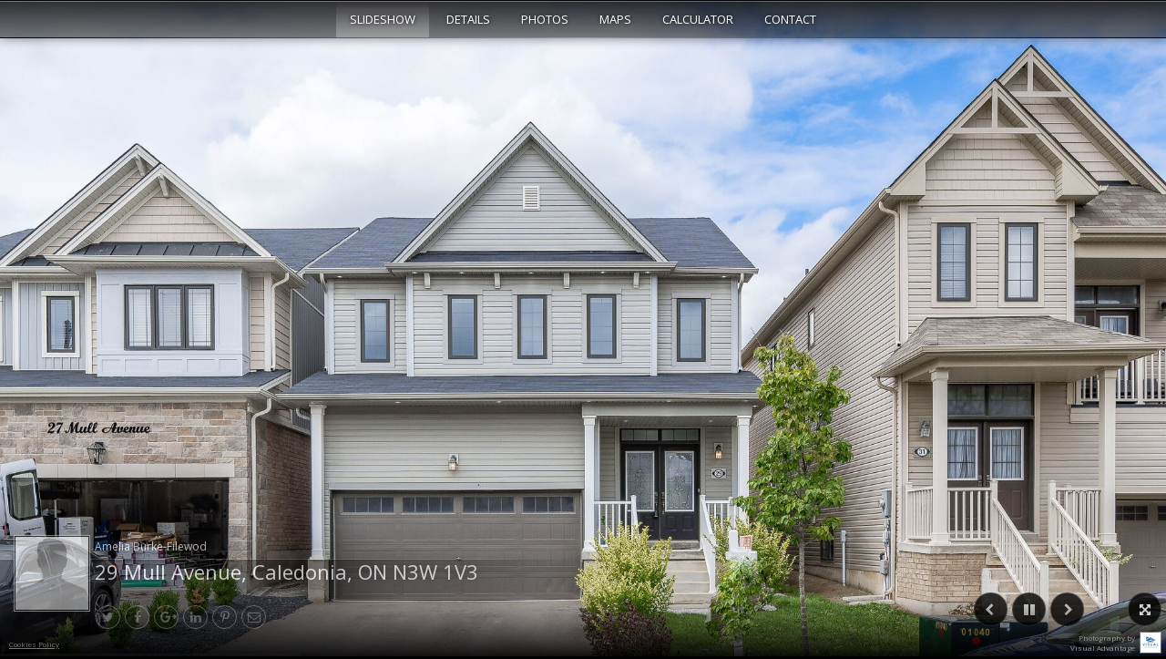

--- FILE ---
content_type: text/html; charset=UTF-8
request_url: https://tours.visualadvantage.ca/4e542d54/
body_size: 3410
content:
<!DOCTYPE html>
<html>
<head>
	<meta name="csrf-param" content="_csrf">
<meta name="csrf-token" content="auxobfjSFc8It3tHTInd_H3RKO9OH9KEvO_OLxwXcPEulT89ybRhv2zUSxICwuWXEpkatXZqiPGMgIUfdlQDwA==">
		<base href="/4e542d54/" />
	<title data-ng-bind="seoTitle">29 Mull Avenue, Caledonia, ON N3W 1V3</title>
	<meta charset="utf-8" />
	<meta http-equiv="X-UA-Compatible" content="IE=edge,chrome=1" />
	<meta name="copyright" content="TourWizard.net" />
	<meta name="rating" content="General">
	<meta name="viewport" content="width=device-width, initial-scale=1.0, maximum-scale=1.0, user-scalable=no" />
	<meta name="apple-touch-fullscreen" content="yes">
	<meta name="apple-mobile-web-app-title" content="29 Mull Avenue, Caledonia, ON N3W 1V3">
	<meta name="apple-mobile-web-app-capable" content="yes">
	<meta name="apple-mobile-web-app-status-bar-style" content="black-translucent" />
	<meta name="description" data-ng-bind="seoDescription" content="Check out the virtual tour of this amazing property at 29 Mull Avenue. Contact Amelia Burke-Filewod to schedule a viewing or for any questions you may have!">
	<meta property="og:url" content="https://tours.visualadvantage.ca/4e542d54/" />
	<meta property="og:image" content="https://cdn.tourwizard.net/tours/116099/photo/680x453/virtual-tour-116099-photo-16625959008697.jpg" />
	<meta property="og:title" content="29 Mull Avenue, Caledonia, ON N3W 1V3" />
	<meta property="og:description" content="Check out the virtual tour of this amazing property at 29 Mull Avenue. Contact Amelia Burke-Filewod to schedule a viewing or for any questions you may have!" />
	<meta property="og:type" content="website" />
	<meta name="image_src" content="https://cdn.tourwizard.net/tours/116099/photo/680x453/virtual-tour-116099-photo-16625959008697.jpg" />
	<meta name="image_url" content="https://cdn.tourwizard.net/tours/116099/photo/680x453/virtual-tour-116099-photo-16625959008697.jpg" />
	<meta itemprop="image" content="https://cdn.tourwizard.net/tours/116099/photo/680x453/virtual-tour-116099-photo-16625959008697.jpg" />

	<link rel="image_src" type="image/jpeg" href="https://cdn.tourwizard.net/tours/116099/photo/680x453/virtual-tour-116099-photo-16625959008697.jpg" />
		
	<script type="text/javascript" charset="utf-8" async defer>
	var templateBaseUrl = '';
		var requestParams = {"design":""};
		</script>

<link rel="stylesheet" type="text/css" href="https://fonts.googleapis.com/css?family=Open+Sans" />
<!-- text font -->
<!-- vendor:css -->

<link rel="stylesheet" href="https://assets.tourwizard.net/apps/virtual-tour/live/css/vendor-1-35-75493437f1.min.css">

<!-- endinject -->

<!-- theme:css -->
<link rel="stylesheet" href="https://assets.tourwizard.net/apps/virtual-tour/live/css/theme-delphinus-0-51-226d81d1db.min.css">
<!-- endinject -->

<!-- Google Tag Manager -->
<script>(function (w, d, s, l, i) {
		w[l] = w[l] || []; w[l].push({
			'gtm.start':
				new Date().getTime(), event: 'gtm.js'
		}); var f = d.getElementsByTagName(s)[0],
			j = d.createElement(s), dl = l != 'dataLayer' ? '&l=' + l : ''; j.async = true; j.src =
				'https://www.googletagmanager.com/gtm.js?id=' + i + dl; f.parentNode.insertBefore(j, f);
	})(window, document, 'script', 'dataLayer', 'GTM-TH843CC');</script>
<!-- End Google Tag Manager -->
<link rel="stylesheet" type="text/css" href="/tour/theme-delphinus/4e542d54.css?cache=1553678825-1" />
</head>

<body fullscreen="isFullscreen">
	<!-- Google Tag Manager (noscript) -->
	<noscript><iframe src="https://www.googletagmanager.com/ns.html?id=GTM-TH843CC" height="0" width="0"
			style="display:auto;visibility:hidden"></iframe></noscript>
	<!-- End Google Tag Manager (noscript) -->
	<div data-ng-controller="LayoutController as lc">
		<div data-ng-controller="SoundButtonController as vm"
			data-ng-if="startApp && !isMobile && config.settings.show_music">
			<a href class="sound-button hidden" data-ng-show="startApp && showEnbleSound && showTemporarySoundButton"
				data-ng-click="vm.enableSound()"><i class="fa fa-volume-up"></i> {{ 'BUTTON_ENABLE_SOUND' | translate
				}}</a>
		</div>

		<div data-ng-include="'delphinus/templates/login.html'"></div>

		<div id="panel" data-slideout-ignore full-browser-size data-ratio="screen">
			<div data-ng-if="config.sign && startApp" data-ng-class="config.sign"><span
					data-ng-if="config.sign==='sign-custom'" data-ng-bind="config.sign_text"></span></div>
			<div data-ng-include="'delphinus/templates/address.html'"></div>
			<div data-ng-include="'delphinus/templates/preloader.html'"></div>
			<div data-ng-include="'delphinus/templates/menu.html'"></div>

			<div data-ng-if="startApp" data-ng-class="{provider : config.provider && brandType !== 'st'}" data-ui-view
				class="page at-view-emerge at-view-scale-out"></div>
			<div class="bg-grey fade" full-browser-size><img data-ng-if="config.slideshow.photos[0].src "
					class="greyscale" ng-src="{{config.slideshow.photos[0].src}}" full-browser-size data-ratio="screen">
			</div>
			<!-- <div data-ng-include="'/appsdelphinus/templates/slideshow.html'"></div> -->
			<div data-ng-include="'delphinus/templates/footer.html'"></div>

		</div>

		<div id="menu" class="hidden">
			<ul>
				<!-- home page non 3dmodel -->
				<li ng-repeat-start="(index, item) in config.settings.menu"
					data-ng-if="!index && item.key !== '3d-model'">
					<a data-ng-click="menuIsVisible=false" ng-href="{{baseUrl}}{{paramList}}"
						ng-class="{'active':isCurrent('home') }"><i class="fa fa-home"></i> {{item.label}}</a>
				</li>
				<!-- home page 3dmodel -->
				<li data-ng-if="!index && item.key === '3d-model' && config.models.length && config.settings.show_custom_pages"
					data-ng-repeat="(i,p) in config.models">
					<a data-ng-if="!i" ng-href="{{baseUrl}}{{paramList}}" ng-class="{'active':isCurrent('home')}"><i
							class="fa fa-home"></i> {{item.label ? item.label : p.menu_title}}</a>
					<a data-ng-if="i" ng-href="{{baseUrl}}{{p.url}}/{{paramList}}"
						ng-class="{'active':isCurrent(p.url)}"><i class="fa fa-file"></i> {{p.menu_title}}</a>
				</li>
				<li
					data-ng-if="index && item.key === 'slideshow' && config.settings.show_slideshow && config.slideshow">
					<a data-ng-click="menuIsVisible=false" ng-href="{{baseUrl}}slideshow/{{paramList}}"
						ng-class="{'active':isCurrent('slideshow')}"><i class="fa fa-desktop"></i> {{item.label}}</a>
				</li>
				<li
					data-ng-if="index && item.key === 'panorama' && config.settings.show_panoramas && config.panoramas.length">
					<a data-ng-click="menuIsVisible=false" ng-href="{{baseUrl}}panorama/{{paramList}}"
						ng-class="{'active':isCurrent('panorama')}"><i class="fa fa-globe"></i> {{item.label}}</a>
				</li>
				<li
					data-ng-if="index && item.key === 'gallery' && config.settings.show_photos && config.slideshow.photos.length">
					<a data-ng-click="menuIsVisible=false" ng-href="{{baseUrl}}gallery/{{paramList}}"
						ng-class="{'active':isCurrent('gallery')}"><i class="fa fa-file-image-o"></i> {{item.label}}</a>
				</li>
				<li
					data-ng-if="index && item.key === 'video' && config.settings.show_videos && ((config.videos_branded.length && !brandType) || (config.videos_unbranded.length && brandType))">
					<a data-ng-click="menuIsVisible=false" ng-href="{{baseUrl}}video/{{paramList}}"
						ng-class="{'active':isCurrent('video')}"><i class="fa fa-film"></i> {{item.label}}</a>
				</li>
				<li
					data-ng-if="index && item.key === 'floorplan' && config.settings.show_floorplans && config.floorplans.length">
					<a data-ng-click="menuIsVisible=false"
						ng-href="{{baseUrl}}floorplan/{{config.floorplans[0].page}}/{{paramList}}"
						ng-class="{'active':isCurrent('floorplan')}"><i class="fa fa-map-o"></i> {{item.label}}</a>
				</li>
				<li data-ng-if="index && item.key === 'details' && config.settings.show_information"><a
						data-ng-click="menuIsVisible=false" ng-href="{{baseUrl}}property-information/{{paramList}}"
						ng-class="{'active':isCurrent('details')}"><i class="fa fa-info-circle"></i> {{item.label}}</a>
				</li>
				<li data-ng-if="index && item.key === 'calculator' && config.settings.show_calculator"><a
						data-ng-click="menuIsVisible=false" ng-href="{{baseUrl}}calculator/{{paramList}}"
						ng-class="{'active':isCurrent('calculator')}"><i class="fa fa-calculator"></i>
						{{item.label}}</a></li>
				<li data-ng-if="index && item.key === 'map' && config.settings.show_map"><a
						data-ng-click="menuIsVisible=false" ng-href="{{baseUrl}}map/mapview/{{paramList}}"
						ng-class="{'active':isCurrent('map')}"><i class="fa fa-map-marker"></i> {{item.label}}</a></li>
				<li data-ng-if="index && item.key === 'map' && config.settings.show_amenities"><a
						data-ng-click="menuIsVisible=false" ng-href="{{baseUrl}}map/amenities/{{paramList}}"
						ng-class="{'active':isCurrent('map')}"><i class="fa fa-building-o"></i> {{ 'BUTTON_AMENITIES' |
						translate }}</a></li>
				<li data-ng-if="index && item.key === 'map' && config.settings.show_streetview"><a
						data-ng-click="menuIsVisible=false" ng-href="{{baseUrl}}map/streetview/{{paramList}}"
						ng-class="{'active':isCurrent('map')}"><i class="fa fa-street-view"></i> {{ 'BUTTON_STREETVIEW'
						| translate }}</a></li>
				<li data-ng-if="index && item.key === '3d-model' && config.models.length && config.settings.show_custom_pages"
					data-ng-repeat="p in config.models"><a ng-href="{{baseUrl}}{{p.url}}/{{paramList}}"
						ng-class="{'active':isCurrent(p.url)}"><i class="fa fa-file"></i> {{p.menu_title}}</a></li>
				<li data-ng-if="index && item.key === 'custom-page' && pages && config.settings.show_custom_pages"
					data-ng-repeat="p in pages"><a ng-href="{{baseUrl}}{{p.url}}/{{paramList}}"
						ng-class="{'active':isCurrent(p.url)}"><i class="fa fa-file"></i> {{p.menu_title}}</a></li>
				<li data-ng-if="index && item.key === 'brochure' && config.settings.show_brochure"><a
						ng-href="{{config.url.brochure}}" data-ng-click="track({name:'brochure'});" target="_blank"><i
							class="fa fa-file-text-o"></i> {{item.label}}</a></li>
				<li ng-repeat-end
					data-ng-if="index && item.key === 'contact' && config.settings.show_contact && !brandType"><a
						data-ng-click="menuIsVisible=false" ng-href="{{baseUrl}}contact/{{paramList}}"
						ng-class="{'active':isCurrent('contact')}"><i class="fa fa-envelope"></i> {{item.label}}</a>
				</li>
				<li class="m-t-50"></li>
			</ul>
		</div>

		<div class="disclaimer">
			<div ng-if="config.user.disclaimer || config.country_code === 'US'">
				<div data-ng-if="config.country_code === 'US' && config.user.show_nar_logos" class="logos"></div>
				<div class="disclaimer-link"><button class="link" ng-click="toggleDisclaimer(true)" type="button">{{
						'BUTTON_DISCLAIMER' | translate }}</button></div>
				<div ng-click="toggleDisclaimer(false)" class="disclaimer-info"
					data-ng-class="{'visible': showDisclaimer}">
					<p>{{config.user.disclaimer}}</p>
				</div>
			</div>
			<div>
				<a href="/tour/cookie-policy" class="link" target="_blank">Cookies Policy</a>
			</div>
		</div>
	</div>

	<!-- vendor:js -->
	<script src="https://assets.tourwizard.net/apps/virtual-tour/live/js/vendor-1-35-00408ab190.min.js"></script>
	<!-- endinject -->

	<!-- app:js -->
	<script src="https://assets.tourwizard.net/apps/virtual-tour/live/js/app-0-51-50350c6cb0.min.js"></script>
	<!-- endinject -->


	<!-- theme:js -->
	<script src="https://assets.tourwizard.net/apps/virtual-tour/live/js/theme-delphinus-1561e0294b.min.js"></script>
	<!-- endinject -->

	<script>
		(function (i, s, o, g, r, a, m) {
			i['GoogleAnalyticsObject'] = r; i[r] = i[r] || function () {
				(i[r].q = i[r].q || []).push(arguments)
			}, i[r].l = 1 * new Date(); a = s.createElement(o),
				m = s.getElementsByTagName(o)[0]; a.async = 1; a.src = g; m.parentNode.insertBefore(a, m)
		})(window, document, 'script', '//www.google-analytics.com/analytics.js', 'ga');
		ga('create', 'UA-66478931-1', 'auto', { 'allowLinker': true });//old tracker
		ga('create', 'UA-55241421-1', 'auto', { 'allowLinker': true, name: 'newTracker' });//new tracker
		ga('require', 'linker');
		ga('linker:autoLink', [location.hostname]);

	</script>
	<!-- end document -->
	<script>
	$.ajaxSetup({
	    data: {"_csrf":"auxobfjSFc8It3tHTInd_H3RKO9OH9KEvO_OLxwXcPEulT89ybRhv2zUSxICwuWXEpkatXZqiPGMgIUfdlQDwA=="}	});
	</script>
</body>
</html>



--- FILE ---
content_type: text/css; charset=utf-8
request_url: https://assets.tourwizard.net/apps/virtual-tour/live/css/theme-delphinus-0-51-226d81d1db.min.css
body_size: 13473
content:
.fade-in,nav.ng-hide-remove{transition:1s cubic-bezier(.6,.19,.44,1.37) all}.large-info small,.pagePreloader div,button,nav ul.navigation li a{text-transform:uppercase}header .subtitle,header h1{-webkit-font-smoothing:antialiased}.gallery ul,.side .side-body ol,ul{list-style-type:none}address,header address{font-style:normal}nav{z-index:1000;position:absolute;width:100%}nav.ng-hide-remove{opacity:0;-webkit-animation:menuSlideDown .5s;-ms-animation:menuSlideDown .5s;animation:menuSlideDown .5s}nav.ng-hide-remove.ng-hide-remove-active{opacity:1}nav ul.navigation{width:100%;height:40px;text-align:center;display:inline-block;padding:0;margin:0;top:0;background:linear-gradient(to bottom,rgba(0,0,0,.8) 0,rgba(0,0,0,.5) 100%);border-top:1px solid rgba(51,51,51,.8);box-shadow:0 1px 10px #000}nav ul.navigation li{display:inline-block;margin:0 auto}nav ul.navigation li a{display:block;min-height:19px;padding:10px 15px;color:#fff;font-family:Arial,Helvetica,sans-serif;text-decoration:none;font-size:13px;text-shadow:0 0 5px #000}#menu ul li a,header{font-family:"Open Sans",sans-serif}nav ul.navigation li a.active,nav ul.navigation li a:hover{color:#fff;background:rgba(255,255,255,.3)}nav .mobile-menu{display:none!important}nav ul.share{display:none;float:right;width:auto;margin-top:3px!important;margin-right:0!important}nav ul.share li{display:inline-block;float:left}nav ul.share li#menu-fs a{margin-left:15px}@media all and (max-width:850px){nav{background:0 0;box-shadow:none;height:auto;width:94px}nav ul.share{display:inline-block;text-align:right;min-width:220px}nav ul.share li{float:none}nav ul.share a{color:#fff;border:1px solid #fff}nav .mobile-menu{display:inline-block!important}nav ul.navigation{position:absolute;top:38px;left:0;box-shadow:none;opacity:0;display:none;height:auto!important;width:240px!important;margin:0 0 0 2px;padding:5px 0;border:1px solid rgba(255,255,255,.2);background:linear-gradient(to bottom,#000 0,rgba(40,40,40,.9) 100%)}nav ul.navigation.slide-menu{display:inline-block;opacity:1;transition:.5s cubic-bezier(.6,.19,.44,1.37) all}nav ul.navigation li,nav ul.navigation li a{width:calc(100% - 10px);display:block;float:left}nav ul.navigation li{margin:0 5px;border-bottom:1px solid rgba(255,255,255,.2)}nav ul.navigation li a{padding-left:10px;padding-right:0;text-align:left;color:#fff}nav ul.navigation li:last-child{border:0}nav hr{background:0 0!important;display:none}}.pull-left{float:left!important}.slideout-menu{position:fixed;top:0;bottom:0;width:220px;height:100%;min-height:100%;overflow-y:scroll;-webkit-overflow-scrolling:touch;background-color:rgba(0,0,0,.7);z-index:0;display:none}.slideout-menu-left{left:0}.slideout-menu-right{right:0}.slideout-panel{z-index:1;will-change:transform;background-color:#000;height:100%;width:100%;min-height:100%;min-width:100%}.slideout-open,.slideout-open .slideout-panel,.slideout-open body{overflow:hidden}#menu ul{margin:0;padding:0;width:100%}#menu ul li a{display:inline-block;padding:10px;border-top:1px solid rgba(255,255,255,.2);border-bottom:1px solid rgba(0,0,0,.1);width:180px;margin:0 10px}.intro,.intro .overlay{width:100vw;height:100vh}#menu ul li a i{min-width:20px}.slideout-open .slideout-menu{display:block}.intro{text-align:center;top:0;left:0;display:-ms-flexbox;display:flex;-ms-flex-direction:column;flex-direction:column;-ms-flex-align:center;align-items:center;-ms-flex-pack:center;justify-content:center;z-index:1100}.block,header{display:block}.intro .overlay-content{position:absolute;color:#fff;z-index:100}.intro .overlay{position:absolute;z-index:20;background:url(https://tours4listings.com/img/overlays/07.png)}.text-bold{font-weight:700}header{position:absolute;color:#8a8a8a;font-size:14px;z-index:101;bottom:30px;height:103px;float:left;padding-left:0;width:100%;pointer-events:none}header .shade,header .subtitle{font-family:Arial,Helvetica,sans-serif}header .m-b-3{margin-bottom:3px}header.share_only{height:115px}header .small-profile{display:none}header .contact-info{margin-bottom:10px;display:inline-block;text-shadow:0 0 5px #000}header>div{display:block;float:left;margin-top:0;line-height:16px}header>div:first-child{margin-right:5px;margin-left:15px}header>div.no-profiles{margin-left:5px}header a{pointer-events:auto!important}header ul.share{pointer-events:auto;margin:0 0 0 105px;padding:0;min-width:300px;left:0;bottom:0;position:absolute}header ul.share.double-margin{margin:0 0 0 187px}header ul.share a{text-align:center;display:inline-block;float:left;margin-right:5px;border:1px solid rgba(255,255,255,.5);color:rgba(255,255,255,.5);width:13px;height:14px;padding:5px 6px;font-size:14px;line-height:14px;border-radius:15px;-webkit-border-radius:15px}header #description,header h1{color:#fff}header ul.share a i{margin:auto}header ul.share a:hover{border:1px solid #fff;color:#fff}header .photo{display:block;float:left;padding:1px;background-color:#000;border:1px solid rgba(255,255,255,.7);pointer-events:auto!important;max-height:80px}header h1,header small{padding:0;font-weight:300!important}header .photo img{max-height:80px;max-width:80px}header address{margin-bottom:14px}header h1{font-size:22px;margin:0;line-height:22px;text-shadow:0 0 8px rgba(0,0,0,.65)}header small{font-size:12px;line-height:13px;margin:6px 0 0}header hr{border:0;height:1px;margin-top:3px;background:linear-gradient(to right,rgba(255,255,255,.3) 0,rgba(255,255,255,.3) 80%,rgba(255,255,255,0) 100%)}header.middle{height:calc(50% + 40px);width:50%}header.middle hr,header.middle:before{background:0 0!important}header.middle ul.share{display:none;margin:0 0 0 10px}header.bottom{background-color:transparent;-webkit-animation:fadeIn 5s;-ms-animation:fadeIn 5s;animation:fadeIn 5s}header.bottom:before{background:url(../img/address-shade3.png) left top no-repeat;z-index:-1;content:" ";position:absolute;width:695px;height:178px;left:0;bottom:-33px;background-position:0 0!important}footer,footer div.provider{z-index:100;position:absolute}header.noshare small{margin-top:0}header.noshare:before{left:-100px;bottom:-10px}@media all and (max-width:700px){header.noshare:before{left:-300px;bottom:-47px}}@media all and (max-width:1060px){header address{margin-bottom:10px}header h1{font-size:18px}}@media all and (max-width:950px){header,header.middle{width:100%}header.middle h1{padding:0;font-size:16px;line-height:16px;font-weight:300!important}header ul.share{margin-left:85px}header ul.share.double-margin{margin-left:150px}header .photo{max-height:60px}header .photo img{max-height:60px;max-width:60px}header h1{font-size:18px;line-height:18px;font-weight:300!important}header small{font-size:12px;margin-top:0}header hr{width:400px}}@media all and (max-width:851px){header,header hr{width:80%}header{height:50px}header.share_only{display:none!important}header ul.share{display:none}header>div:first-child{margin-left:5px}header h1{font-size:15px;line-height:15px}header small{font-size:11px;line-height:11px}header #description{font-size:11px;display:none}header .photo{max-height:40px}header .photo img{max-height:40px;max-width:40px}header .contact-info{margin-bottom:10px}header.bottom:before{left:-200px;bottom:-80px}}@media all and (max-width:639px){header,header h1,header small{font-size:11px}header{height:65px;width:70%;width:85%}header.middle{width:100%;height:40px;top:5px;bottom:unset}header.middle .large-profile{width:calc(100% - 10px);text-align:right;padding-right:5px}header .small-profile{display:block}header .small-profile.nb{display:none;margin-top:65px!important;margin-left:3px}header .large-profile{display:none}header .photo{display:block;max-height:40px}header .m-b-8{margin-bottom:8px}header .inline-block{display:inline-block}header .contact-info{margin-top:0}header .hidden-small{display:none}header h1{line-height:11px}header small{line-height:12px}header #description{font-size:11px;display:none}header hr{width:80%}header .photo img{max-height:40px;max-width:40px}header .p-l-5{padding-left:5px}header.bottom:before{left:-400px;bottom:-72px}}@media all and (device-aspect-ratio:16 / 9){header.middle{bottom:50%}}@media all and (device-aspect-ratio:4 / 3){header.middle{bottom:calc(50% - 22px)}}@media all and (device-aspect-ratio:16 / 10){header.middle{bottom:calc(50% + 34px)}}footer{bottom:-1px;left:0;width:100%;height:71px;padding-top:20px;background:linear-gradient(to bottom,transparent 30%,rgba(0,0,0,.9) 100%);pointer-events:none}footer.provider ul.share{margin-top:25px}footer div.provider{width:300px;display:block;float:right;line-height:normal;right:5px;height:30px;bottom:0;text-align:right}footer div.provider img{display:block;float:right;width:22px;height:22px;border:1px solid rgba(255,255,255,.3);vertical-align:text-top;margin-top:2px}footer div.provider small{pointer-events:auto;font-size:8px;color:rgba(255,255,255,.5);display:block;float:right;margin-right:5px;margin-top:3px}nav ul.share a:hover{border:none;border-radius:0}ul{pointer-events:auto}ul.share{margin:0 10px;padding:0;float:left;min-width:300px;display:block}ul.share a{text-align:center;display:inline-block;float:left;margin-right:5px;border:1px solid rgba(255,255,255,.3);color:rgba(255,255,255,.3);width:16px;height:16px;padding:5px 6px;font-size:14px;border-radius:15px;-webkit-border-radius:15px}ul.share a i{margin:auto}ul.share a:hover{border:1px solid #fff;color:#fff}ul.controls{float:right;width:auto;margin:0;padding:0;display:inline-block}ul.controls.imobile{margin-left:10px}ul.controls.imobile>li{display:none}ul.controls li{display:inline-block;float:left;padding:0;margin:0 5px 0 0}ul.controls li a{border-radius:25px;-webkit-border-radius:25px;-moz-border-radius:25px;text-decoration:none;background-color:rgba(0,0,0,.7);border:1px solid rgba(255,255,255,.2);display:block;float:left;width:35px;height:27px;text-align:center;padding-top:8px;padding-left:0;box-sizing:initial}ul.controls li a i{color:rgba(255,255,255,.7);-webkit-background-clip:text;margin:2px auto auto;font-size:14px}ul.controls li a i.fa-chevron-left{margin-right:3px}ul.controls li a i.fa-chevron-right{margin-left:3px}ul.controls li a:hover{background-color:#000}ul.controls li a:hover i{color:#fff}@media all and (max-width:850px){footer{height:71px}ul.controls li a,ul.share li a{width:35px;height:27px;padding-top:7px;border-radius:25px}ul.share li a{width:26px;height:21px;padding-top:9px;padding-left:4px;background-color:rgba(0,0,0,.5);border:none}}@media all and (max-width:768px){footer div.provider{right:5px}footer ul.default-control{margin-right:0}footer ul.dropdown-list{bottom:0}}.progress{padding:0;background:rgba(255,255,255,.15);width:100%;margin:0 auto;display:block;height:1px}.progress-bar{position:relative;height:1px;background-color:rgba(255,255,255,.25);width:0;font-size:1px;transition:.4s linear;transition-property:width,background-color;box-shadow:0 0 1px 1px rgba(0,0,0,.25),inset 0 1px rgba(255,255,255,.1)}.preloader,img.greyscale{position:absolute;top:0;left:0}.progress-bar:after,.progress-bar:before{content:'';position:absolute;top:0;left:0;right:0}.progress-bar:before{bottom:0;background:url(../img/stripes.png)}.progress-bar:after{z-index:2;bottom:45%;background:linear-gradient(to bottom,rgba(255,255,255,.3),rgba(255,255,255,.05))}.bg-grey{background-color:#1d1d1d}.bg-black{background-color:#000}img.greyscale{z-index:0;filter:url("data:image/svg+xml;utf8,<svg xmlns='http://www.w3.org/2000/svg'><filter id='grayscale'><feColorMatrix type='matrix' values='0.3333 0.3333 0.3333 0 0 0.3333 0.3333 0.3333 0 0 0.3333 0.3333 0.3333 0 0 0 0 0 1 0'/></filter></svg>#grayscale");filter:gray;-webkit-filter:grayscale(100%);opacity:.3}img.greyscale.ng-enter{transition:.5s linear all;-webkit-transition:.5s linear all;opacity:0}img.greyscale.ng-enter.ng-enter.ng-enter-active{opacity:.3}img.greyscale.ng-leave{transition:.5s linear all;-webkit-transition:.5s linear all;opacity:.3}img.greyscale.ng-leave.ng-leave.ng-leave-active{opacity:0}.preloader.ng-enter{transition:.5s linear all;opacity:0}.preloader.ng-enter.ng-enter.ng-enter-active{opacity:1}.preloader:not(.grey).ng-leave{transition:.1s linear opacity;opacity:1}.preloader:not(.grey).ng-leave.ng-leave.ng-leave-active{opacity:0;display:none!important}.helper{display:inline-block;height:100%;vertical-align:middle}.m-t-5{margin-top:5px!important}.preloader{width:100%;height:100vh;text-align:center;display:table;z-index:100}.preloader .holder{display:table-cell;vertical-align:top;z-index:1;width:100%;padding:0;margin:0;position:relative}.preloader .holder .content{position:relative;z-index:100;vertical-align:bottom;height:50%;width:100%;background-color:#000;margin:0;display:table;text-align:right;font-size:12px;color:#8a8a8a;font-family:"Open Sans",sans-serif}.preloader .holder .content.clean{vertical-align:top;background:0 0}.preloader .holder .content h2{font-size:16px;font-weight:300;padding:0;margin:0;color:#fff}.preloader .holder .content p{margin:0}.preloader .holder .content .cell{display:table-cell;vertical-align:bottom;text-align:right;width:auto;height:100%}.preloader .holder .content .cell.top{vertical-align:top}.preloader .holder .content .cell .logo{height:90px;width:90px;background-color:#fff;vertical-align:middle;padding:0;display:inline-block;float:right;border:1px solid #fff;white-space:nowrap;text-align:center}.preloader .holder .content .cell .logo>img{max-width:90px;vertical-align:middle;max-height:90px}.preloader .holder .content .cell .profile{float:right;display:inline-block;width:100%;padding:0;margin:0 0 -17px;z-index:100;height:110px}.preloader .holder .content .cell .profile .info{display:inline-block;float:right;margin-right:5px;max-width:67%}.preloader .holder .content .cell .profile .photo{display:inline-block;float:right;height:90px;width:90px;border:1px solid #fff;background-color:#fff;overflow:hidden}.preloader .holder .content .cell .profile .photo img{height:90px;width:90px}@media all and (max-width:600px){.slideshow{height:75%}}.slideshow-details{position:absolute;top:40px;right:0;padding-right:10px;color:#fff;width:40%;z-index:20000;text-align:right;text-shadow:1px 1px 2px rgba(0,0,0,.5)}.slideshow-details.st{top:0!important}.slideshow-details h3{padding-top:5px;font-size:24px;color:#fff}.slideshow-details h3.alone{padding-top:25px}.slideshow-details p{font-size:14px;margin:0}.slideshow-details p.alone{padding-top:10px}.slideshow-details:before{background:url(../img/large-shade.png) 0 20px no-repeat;-webkit-transform:scaleX(-1) scaleY(-1);transform:scaleX(-1) scaleY(-1);z-index:-1;content:" ";position:absolute;width:700px;height:300px;right:0}@media all and (orientation:portrait){.slideshow-details.center{text-align:center!important;width:90%!important;padding:0 5%!important;margin:0;position:unset;min-height:18px}.slideshow-details.center:before{pointer-events:none;background:0 0}}.slideshow,.slideshow .slide{text-align:center;position:absolute}.slideshow{padding:0;margin:0;width:100%;height:100%;z-index:1}.slideshow img{position:absolute;top:0;left:0;display:block;opacity:1}.slideshow .slide{top:0;left:0;display:block;opacity:0;overflow:hidden}.slideshow .paused img{-webkit-animation:opacity!important;-ms-animation:opacity!important;animation:opacity!important}.slideshow .paused img.zoom-in,.slideshow .paused img.zoom-out{-webkit-transform:scale(1);transform:scale(1)}.slideshow .no-animation img{-webkit-animation:opacity!important;-ms-animation:opacity!important;animation:opacity!important}.slideshow .no-animation img.zoom-in{-webkit-transform:scale(1.15);transform:scale(1.15)}.slideshow .no-animation img.zoom-out,.slideshow .zoom-in,.slideshow .zoom-in.ng-enter{-webkit-transform:scale(1);transform:scale(1)}.slideshow .zoom-out,.slideshow .zoom-out.ng-enter{-webkit-transform:scale(1.15);transform:scale(1.15)}.slideshow .zoom-in.ng-leave,.slideshow .zoom-out.ng-leave{-webkit-animation:none;-ms-animation:none;animation:none}.slideshow .zoom-in{-webkit-animation:zoomIn 9s infinite;-ms-animation:zoomIn 9s infinite;animation:zoomIn 9s infinite}.slideshow .zoom-out{-webkit-animation:zoomOut 9s infinite;-ms-animation:zoomOut 9s infinite;animation:zoomOut 9s infinite}.slideshow .pan-left{-webkit-animation:panLeft 9s infinite;-ms-animation:panLeft 9s infinite;animation:panLeft 9s infinite}.slideshow .pan-right{-webkit-animation:panRight 9s infinite;-ms-animation:panRight 9s infinite;animation:panRight 9s infinite}.slideshow .zoom-out-4{-webkit-animation:zoomOut 8s infinite;-ms-animation:zoomOut 8s infinite;animation:zoomOut 8s infinite}.slideshow .zoom-in-4{-webkit-animation:zoomIn 8s infinite;-ms-animation:zoomIn 8s infinite;animation:zoomIn 8s infinite}.slideshow .pan-left-4{-webkit-animation:panLeft 8s infinite;-ms-animation:panLeft 8s infinite;animation:panLeft 8s infinite}.slideshow .pan-right-4{-webkit-animation:panRight 8s infinite;-ms-animation:panRight 8s infinite;animation:panRight 8s infinite}.slideshow .zoom-out-5{-webkit-animation:zoomOut 9s infinite;-ms-animation:zoomOut 9s infinite;animation:zoomOut 9s infinite}.slideshow .zoom-in-5{-webkit-animation:zoomIn 9s infinite;-ms-animation:zoomIn 9s infinite;animation:zoomIn 9s infinite}.slideshow .pan-left-5{-webkit-animation:panLeft 9s infinite;-ms-animation:panLeft 9s infinite;animation:panLeft 9s infinite}.slideshow .pan-right-5{-webkit-animation:panRight 9s infinite;-ms-animation:panRight 9s infinite;animation:panRight 9s infinite}.slideshow .zoom-out-6{-webkit-animation:zoomOut 10s infinite;-ms-animation:zoomOut 10s infinite;animation:zoomOut 10s infinite}.slideshow .zoom-in-6{-webkit-animation:zoomIn 10s infinite;-ms-animation:zoomIn 10s infinite;animation:zoomIn 10s infinite}.slideshow .pan-left-6{-webkit-animation:panLeft 10s infinite;-ms-animation:panLeft 10s infinite;animation:panLeft 10s infinite}.slideshow .pan-right-6{-webkit-animation:panRight 10s infinite;-ms-animation:panRight 10s infinite;animation:panRight 10s infinite}.slideshow .zoom-out-7{-webkit-animation:zoomOut 11s infinite;-ms-animation:zoomOut 11s infinite;animation:zoomOut 11s infinite}.slideshow .zoom-in-7{-webkit-animation:zoomIn 11s infinite;-ms-animation:zoomIn 11s infinite;animation:zoomIn 11s infinite}.slideshow .pan-left-7{-webkit-animation:panLeft 11s infinite;-ms-animation:panLeft 11s infinite;animation:panLeft 11s infinite}.slideshow .pan-right-7{-webkit-animation:panRight 11s infinite;-ms-animation:panRight 11s infinite;animation:panRight 11s infinite}.slideshow .zoom-out-8{-webkit-animation:zoomOut 12s infinite;-ms-animation:zoomOut 12s infinite;animation:zoomOut 12s infinite}.slideshow .zoom-in-8{-webkit-animation:zoomIn 12s infinite;-ms-animation:zoomIn 12s infinite;animation:zoomIn 12s infinite}.slideshow .pan-left-8{-webkit-animation:panLeft 12s infinite;-ms-animation:panLeft 12s infinite;animation:panLeft 12s infinite}.slideshow .pan-right-8{-webkit-animation:panRight 12s infinite;-ms-animation:panRight 12s infinite;animation:panRight 12s infinite}.slideshow .fader{-webkit-transition-property:-webkit-transform;-webkit-transition-duration:1s;-moz-transition-duration:1s;-ms-transition-duration:1s;-o-transition-duration:1s;transition-property:transform;transition-duration:1s}.slideshow .kenburns.ng-leave.ng-leave-active{opacity:0}.slideshow .bottom-left{-webkit-transform-origin:bottom left;transform-origin:bottom left}.slideshow .bottom-center{-webkit-transform-origin:bottom center;transform-origin:bottom center}.slideshow .bottom-right{-webkit-transform-origin:bottom right;transform-origin:bottom right}.slideshow .top-left{-webkit-transform-origin:top left;transform-origin:top left}.slideshow .top-center{-webkit-transform-origin:top center;transform-origin:top center}.slideshow .top-right{-webkit-transform-origin:top right;transform-origin:top right}.slideshow .center-left{-webkit-transform-origin:center left;transform-origin:center left}.slideshow .center-center{-webkit-transform-origin:center center;transform-origin:center center}.slideshow .center-right{-webkit-transform-origin:center right;transform-origin:center right}@media all and (min-width:850px) and (max-width:1100px){.slideshow-details{width:50%!important}}@media all and (min-width:850px) and (max-width:1400px){.slideshow-details h3{font-size:18px!important;padding-top:15px!important}.slideshow-details h3.alone{padding-top:24px!important}.slideshow-details p{font-size:12px!important}}@media all and (max-width:850px){.slideshow-details h3,.slideshow-details h3.alone,.slideshow-details p.alone{padding-top:0!important}.slideshow-details{width:75%!important;top:0;left:auto!important;right:0!important;padding-right:10!important;padding-left:0!important;text-align:right!important}.slideshow-details h3{font-size:18px!important;margin-top:12px!important;min-height:15px;line-height:18px;margin-bottom:4px;font-weight:700}.slideshow-details p{margin-top:5px!important;font-size:14px!important}}@media all and (max-width:850px) and (orientation:portrait){.slideshow-details{display:block}.slideshow-details:before{background-position:0 40px!important}.slideshow-details h3{min-height:45px}.slideshow-details p{font-size:13px;width:100%;float:right}}@media all and (max-width:850px) and (orientation:landscape){.slideshow-details{display:-ms-flexbox;display:flex;-ms-flex-pack:center;justify-content:center;-ms-flex-direction:column;flex-direction:column;height:80px}.slideshow-details:before{background-position:0 20px!important;top:0}.slideshow-details h3{width:100%;margin-top:0!important;margin-bottom:0!important;-ms-flex-item-align:center;align-self:center;min-height:unset}.slideshow-details p{width:100%;font-size:13px;-ms-flex-item-align:center;align-self:center}}.gallery,.gallery .header,.gallery .spliter,.gallery ul{display:block;width:100%;float:left}@-webkit-keyframes panRight{0%{left:0}50%{left:-5%}100%{left:-10%}}@-webkit-keyframes panLeft{0%{left:auto;right:0}50%{right:-5%}100%{right:-10%}}@-webkit-keyframes pan{0%,1%{transform:scale(1);-webkit-transform:scale(1);-moz-transform:scale(1);-o-transform:scale(1)}100%,90%{transform:scale(1.15);-webkit-transform:scale(1.15);-moz-transform:scale(1.15);-o-transform:scale(1.15)}}@keyframes pan{0%,1%{transform:scale(1);-webkit-transform:scale(1);-moz-transform:scale(1);-o-transform:scale(1)}100%,90%{transform:scale(1.15);-webkit-transform:scale(1.15);-moz-transform:scale(1.15);-o-transform:scale(1.15)}}@-webkit-keyframes zoomIn{0%{-webkit-transform:scale(1)}100%,90%{-webkit-transform:scale(1.15)}}@keyframes zoomIn{0%,1%{transform:scale(1);-webkit-transform:scale(1);-moz-transform:scale(1);-o-transform:scale(1)}100%,90%{transform:scale(1.15);-webkit-transform:scale(1.15);-moz-transform:scale(1.15);-o-transform:scale(1.15)}}@-webkit-keyframes zoomOut{0%{-webkit-transform:scale(1.15)}100%,90%{-webkit-transform:scale(1)}}@keyframes zoomOut{0%{transform:scale(1.15)}100%,90%{transform:scale(1)}0%,1%{transform:scale(1.15);-webkit-transform:scale(1.15);-moz-transform:scale(1.15);-o-transform:scale(1.15)}100%,90%{-webkit-transform:scale(1);-moz-transform:scale(1);-o-transform:scale(1)}}.fancybox-caption{padding:10px!important;background-color:rgba(0,0,0,.8)}.fancybox-caption:after{left:0!important;right:0!important}.gallery{text-align:center;color:#fff;top:0;left:0;padding-top:30px;min-height:calc(100% - 30px);background-color:#000}.gallery .header{margin-top:25px;margin-bottom:5px;position:relative}.gallery .header:after{margin-top:-40px}.gallery ul,.gallery ul .row{margin:0;padding:0}.gallery ul li{display:inline;width:calc(50% - 10px);height:100%;float:left;text-align:center;margin:5px}.gallery ul li.break a,.gallery ul li.break a img{float:left}.gallery ul li.wide a,.gallery ul li.wide a img{width:100%;float:none}.gallery ul li.wide{width:100%;margin-left:0;margin-right:0}.gallery ul li.wide a{margin:0}.gallery ul li a{display:block;float:right;border:3px solid #333;background-color:#333;padding:0;font-size:0;line-height:1;-webkit-animation:fadeIn 2s;-ms-animation:fadeIn 2s;animation:fadeIn 2s}.gallery ul li a img{float:right}.gallery ul li a:hover{border-color:#666;background-color:#666}@media all and (max-width:1200px){.gallery .header{background:0 0;box-shadow:none}}@media all and (max-width:850px){.gallery{padding-top:0}.gallery .header{margin-top:16px}}@media all and (max-width:630px){.gallery ul li a,.gallery ul li a img,.gallery ul li.break a,.gallery ul li.break a img{width:100%;float:none}.gallery ul li{width:100%;display:block;text-align:center}.gallery ul li a{margin-left:auto;margin-right:auto}.gallery ul li.standard{width:calc(100%);margin:10px 0 0}.gallery ul li.portrait,.gallery ul li.portrait.break{margin-left:0;margin-right:0}.gallery ul li.portrait{width:100%}}.dropdown-list{width:auto;display:inline-block;background-color:rgba(0,0,0,.7);border-radius:15px;height:36px;padding:0;margin:0 5px;font-family:Arial,Helvetica,sans-serif;pointer-events:auto;position:relative}.dropdown-list.full-width{width:100%}.dropdown-list.full-width .wrapper-dropdown{width:auto;display:block;float:none}.dropdown-list>span,.wrapper-dropdown{text-transform:capitalize;font-size:12px;float:left;font-weight:300}.dropdown-list.full-width .wrapper-dropdown:after{margin-top:-7px}.dropdown-list>span{display:inline-block;color:rgba(255,255,255,.4);margin-right:5px}.dropdown-list>span.description{padding:9px 5px 5px 10px}.dropdown-list:after{clear:both;content:"";display:table}.wrapper-dropdown{display:block;border-radius:14px;position:relative;width:200px;margin:0;padding:7px 15px 6px 10px;border:1px solid rgba(255,255,255,.15);cursor:pointer;outline:0;color:#fff;z-index:300;height:22px;max-height:22px}.wrapper-dropdown span{width:185px;text-overflow:ellipsis;white-space:nowrap;overflow:hidden;display:inline-block}.wrapper-dropdown:after{content:"";width:0;height:0;position:absolute;right:15px;top:50%;margin-top:-3px;border-width:6px 6px 0;border-style:solid;border-color:rgba(255,255,255,.5) transparent}.wrapper-dropdown .dropdown{max-height:75vh;overflow-y:auto;position:absolute;bottom:140%;left:0;right:0;padding:0;background:rgba(0,0,0,.8);border-radius:10px;border:1px solid rgba(255,255,255,.17);box-shadow:0 0 5px rgba(0,0,0,.1);font-weight:400;transition:all .1s ease-in;list-style:none;opacity:0;pointer-events:none}.floorplan-panel,.split,.split-flex,.wrapper-dropdown .dropdown li,html{overflow:hidden}.wrapper-dropdown .dropdown.down{top:130%;bottom:auto}.wrapper-dropdown .dropdown.down:after{bottom:100%;top:auto;border-width:0 6px 6px}.wrapper-dropdown .dropdown.down:before{bottom:100%;top:auto;border-width:0 8px 8px}.wrapper-dropdown .dropdown:after,.wrapper-dropdown .dropdown:before{content:"";width:0;height:0;top:100%;border-style:solid;position:absolute}.wrapper-dropdown .dropdown.left{left:0!important}.wrapper-dropdown .dropdown.left:before{right:auto!important;left:10px!important}.wrapper-dropdown .dropdown.left:after{right:auto!important;left:12px!important}.wrapper-dropdown .dropdown:after{right:15px;border-width:6px 6px 0;border-color:rgba(0,0,0,.8) transparent}.wrapper-dropdown .dropdown:before{right:13px;border-width:8px 8px 0;border-color:rgba(0,0,0,.1) transparent}.wrapper-dropdown .dropdown li:first-child{border-radius:10px 10px 0 0}.wrapper-dropdown .dropdown li:last-child{border-radius:0 0 10px 10px}.wrapper-dropdown .dropdown li a{display:block;text-decoration:none;color:#fff;border-bottom:1px solid #000;box-shadow:inset 0 1px 0 rgba(255,255,255,.1);transition:all .1s ease-out;padding:8px}.wrapper-dropdown .dropdown li i{float:right;color:inherit}.wrapper-dropdown .dropdown li i.fa{float:left;margin-right:5px;margin-top:3px}.wrapper-dropdown .dropdown.sm-padding-6 li a{padding:6px 10px}.wrapper-dropdown .dropdown .wrapper-dropdown .dropdown li .wrapper-dropdown .dropdown li:first-of-type a{border-radius:7px 7px 0 0}.wrapper-dropdown .dropdown li:last-of-type a{border:none;border-radius:0 0 7px 7px}.wrapper-dropdown .dropdown li:hover a{background:rgba(255,255,255,.3)}.wrapper-dropdown.active .dropdown{opacity:1;pointer-events:auto}.no-opacity .wrapper-dropdown .dropdown,.no-pointerevents .wrapper-dropdown .dropdown{display:none;opacity:1;pointer-events:auto}.no-opacity .wrapper-dropdown.active .dropdown,.no-pointerevents .wrapper-dropdown.active .dropdown{display:block}@media all and (max-width:850px){.dropdown-list:not(.full-width)>li>span,.dropdown-list>span{display:none}.dropdown-list{width:37px;height:36px;border-radius:25px}.dropdown-list .wrapper-dropdown{height:19px;padding-top:10px}.dropdown-list:not(.full-width) .wrapper-dropdown{height:27px;width:5px;padding:5px 18px 2px 12px;border-radius:25px}.dropdown-list:not(.full-width) .wrapper-dropdown:after{font-family:FontAwesome;content:"\f141";right:24px;top:11px;font-size:16px;border:1px;color:rgba(255,255,255,.7)}.dropdown-list:not(.full-width) .wrapper-dropdown.ico-share:after{content:"\f1e0";right:25px}.dropdown-list:not(.full-width) .wrapper-dropdown.ico-menu:after{content:"\f0c9";right:25px}.dropdown-list:not(.full-width) .wrapper-dropdown .dropdown{border-radius:10px;left:-165px;width:200px}}.marker-labels,.side{font-family:Arial,Helvetica,sans-serif}#walkscore,#walkscore a,#walkscore h1,#walkscore p{color:#fff}#stretViewCanvas,.angular-google-map-container,.angular-google-map-street-view-panorama{position:absolute;width:100%;height:100%;min-height:250px;z-index:30;background-color:#000}#stretViewCanvas{display:block;z-index:40}#stretViewCanvas.hidden{z-index:20}.provider #walkscore{bottom:80px}#walkscore{background-color:rgba(0,0,0,.6);z-index:1000;position:absolute;bottom:50px;height:230px;display:block;width:100vw}#walkscore .ws_box{width:30%;display:inline-block;float:left;margin:0 auto;padding:20px 1.3333% 10px 2%}#walkscore .ws_box img{max-height:100px}#walkscore #chart{height:210px;width:100%;margin-bottom:5px}.marker-labels{text-align:center;padding:10px;background-color:rgba(255,255,255,.8);border-radius:5px;-webkit-border-radius:5px;border:1px solid rgba(0,0,0,.2);font-size:12px;width:250px;font-weight:600}.side{position:absolute;right:50px;width:300px;height:70%;display:block;top:15%;bottom:15%;background:linear-gradient(to bottom,rgba(0,0,0,.9) 0,rgba(0,0,0,.6) 100%);border:1px;z-index:60}.side:after,.side:before{background:url(../img/side-box-shade.png) top center no-repeat;height:20px;width:inherit;position:absolute;opacity:.5;display:block;content:" "}.side:before{bottom:100%;margin-bottom:1px}.side:after{-webkit-transform:scaleY(-1);transform:scaleY(-1);-webkit-filter:FlipV;filter:FlipV;-ms-filter:"FlipV";top:100%;font-size:1px;line-height:1px;margin:1px 0 0}.side .side-header{width:calc(100% - 30px);padding:10px 20px 10px 10px;background-color:#333;height:33px}.side .side-body{height:calc(100% - 53px);font-size:12px}.side .side-body ol{margin:0;padding:0}.side .side-body ol li{display:block;margin:0;border-bottom:1px solid rgba(255,255,255,.1)}.side .side-body ol li:hover{background-color:rgba(255,255,255,.1)}.side .side-body ol li>i{display:inline-block;float:left;margin-top:17px;margin-left:8px;width:16px;height:16px;background-color:#000;color:#999;text-align:center;border-radius:10px;font-size:11px;font-style:normal;padding:2px}.side .side-body ol li a{color:rgba(255,255,255,.6);text-decoration:none;display:inline-block;font-size:10px;margin:0 15px;max-width:220px;padding:10px 10px 10px 5px}.side .side-body ol li a strong{font-size:12px;color:#fff;font-weight:400}.side .side-body ol li a .rating{color:#f8f09b}@media all and (max-width:850px){.side,.side .wrapper-dropdown .dropdown.down{top:auto;bottom:50px}.side{background:0 0!important;height:50px;right:0;padding:5px 10px 17px 5px}.side:after,.side:before{background:0 0}.side .side-header{height:33px;background-color:transparent!important;width:calc(100% - 10px);padding:5px 5px 10px 10px}.side .side-body{display:none}}@media all and (max-width:900px){#walkscore{height:430px}#walkscore .ws_box{padding-top:10px;margin:0 auto;background-color:transparent!important}#walkscore .ws_box img{max-height:80px}#walkscore #chart{margin-top:20px}}@media all and (max-width:500px){#walkscore{height:250px}#walkscore .half-width{width:100%!important}#walkscore .ws_box{padding-top:10px}#walkscore .ws_box p{display:none}#walkscore .ws_box img{max-height:60px}#walkscore #chart{margin-top:5px;height:150px}}@media all and (max-width:900px) and (max-height:550px){#walkscore{height:30vh}#walkscore .half-width{width:50%!important}#walkscore .ws_box{padding-top:10px}#walkscore .ws_box p{font-size:11px}#walkscore .ws_box img{max-height:80px}#walkscore #chart{margin-top:5px;height:26vh}}@media all and (max-height:499px){#walkscore .ws_box{padding-top:15px}#walkscore .ws_box p{display:none}}@media all and (max-width:400px){.side{width:60%}}.video-overlay,.video-player,.video-player.full-screen{width:100vw;position:absolute}#video-page{background-color:#000}.dropdown-video{right:0}.hide{display:none}.plyr__control.plyr__tab-focus{box-shadow:none!important}.video-overlay{background:#000;background:linear-gradient(0deg,#000 0,#000 35%,transparent 100%);filter:progid:DXImageTransform.Microsoft.gradient(startColorstr="#000000", endColorstr="#000000", GradientType=1);height:50vh;bottom:0;z-index:3;opacity:1}.plyr__control--overlaid{z-index:100}@media all and (min-width:400px) and (max-width:850px){.video-overlay{height:100vh;background:linear-gradient(0deg,#000 0,#000 45%,transparent 100%)}}.plyr__poster{height:100vh!important}.video-player{height:100vh}.video-player.mobile.ipad{margin-top:-15px}.video-player.mobile .plyr__poster{pointer-events:none!important;height:100vh!important;margin-top:-48px}.video-player.mobile .plyr__video-embed{height:100vh!important}.video-player .plyr:-webkit-full-screen .plyr__controls{bottom:0!important}.video-player .plyr:-moz-full-screen .plyr__controls{bottom:0!important}.video-player .plyr:-ms-fullscreen .plyr__controls{bottom:0!important}.video-player .plyr:fullscreen .plyr__controls{bottom:0!important}.video-player .plyr--video{height:100vh}.video-player .plyr__video-wrapper{height:100vh!important}.video-player .plyr__video-embed__container{padding-bottom:430vh!important}.video-player.full-screen,.video-player.full-screen .plyr--video{height:100vh}.video-player.full-screen .plyr__video-embed__container{padding-bottom:0!important}.video-player .plyr__controls{z-index:1000!important;width:460px!important;right:0!important;left:auto!important;bottom:70px!important;background:0 0!important}@media all and (max-width:850px){.video-player .plyr__controls{width:100%!important;right:auto!important;left:0!important;bottom:70px!important;background:0 0!important}}@media all and (max-width:850px) and (orientation:portrait){.video-player .plyr--is-ios .plyr__controls{bottom:30%!important}.video-player .plyr__controls{bottom:80px!important}}@media all and (min-width:850px) and (orientation:landscape){.video-player .plyr--is-ios .plyr__controls{bottom:90px!important}}@media all and (orientation:portrait){.video-player.mobile.with-dropdown .plyr--video .plyr__controls{max-width:100%!important}}.plyr__control--overlaid{background:#fff!important}.plyr--video .plyr__control,.plyr--video .plyr__control.plyr__tab-focus,.plyr--video .plyr__control:hover,.plyr--video .plyr__control[aria-expanded=true]{background:#fff!important;color:#000}.plyr--video .plyr__control .plyr__control--overlaid svg{-webkit-transform:scale(1.5);transform:scale(1.5)}.plyr--is-ios .plyr__controls .plyr__volume{display:unset!important}@media all and (max-width:850px){.plyr__control{background-color:#fff}.plyr__control--overlaid{background:#fff!important;padding:35px!important}}.plyr--full-ui input[type=range]{color:#fff!important}a{cursor:pointer!important}nav.circle{width:100%;text-align:center;display:block;float:left;position:fixed}nav.circle:after{content:" ";left:0;width:100%;background:url(../img/submenu-shade.png) center -25px no-repeat;height:72px;position:absolute;z-index:1000;display:block}nav.circle ul{padding:0;margin:0 auto}nav.circle ul li{display:inline-block;padding-bottom:20px}nav.circle ul li a{color:rgba(255,255,255,.5);text-decoration:none;display:inline-block;text-align:center;width:130px}nav.circle ul li a.active,nav.circle ul li a:hover{color:#fff}nav.circle ul li a i{display:block;padding:15px;margin:0 auto;width:25px;height:25px;border-radius:35px;border:2px solid rgba(255,255,255,.5);font-size:24px}nav.circle ul li a.active i,nav.circle ul li a:hover i{border:2px solid #fff}nav.circle ul li a span{font-size:12px;font-weight:300;display:block;width:130px;margin:0 auto}nav.circle ul li a.active span,nav.circle ul li a:hover span{font-weight:700}.detail-content{position:relative;width:100%;margin:0 auto;text-align:center;font-size:14px;font-weight:300}.detail-content section{display:inline-block;text-align:center;width:1100px;margin:0 auto;color:#ababab}.detail-content section ol,.detail-content section ul{width:100%;display:block;float:left;margin:0;padding:0}.detail-content section ol li,.detail-content section ul li{-webkit-column-break-inside:avoid;page-break-inside:avoid;break-inside:avoid;clear:both;display:inline-block;width:100%;min-height:20px;padding:15px 0 10px;border-top:1px solid rgba(255,255,255,.2);text-align:left;margin:0}.detail-content section ol li a,.detail-content section ul li a{display:block;float:left;color:#ababab;text-decoration:none;width:100%;cursor:pointer}.detail-content section ol li.link:hover,.detail-content section ul li.link:hover{background-color:rgba(255,255,255,.2);cursor:pointer;color:#fff}.detail-content section ol li.link:hover a,.detail-content section ul li.link:hover a{color:#fff;cursor:pointer}.detail-content section ol li.link:hover a span,.detail-content section ul li.link:hover a span{cursor:pointer}.detail-content section ol li>label,.detail-content section ul li>label{width:30%;display:block;float:left}.detail-content section ol li>span,.detail-content section ul li>span{display:block;width:70%;float:left}.detail-content section ol li span,.detail-content section ul li span{pointer-events:none}.detail-content section ol li span.file-type,.detail-content section ul li span.file-type{display:block;float:left;width:40px;padding-left:10px}.detail-content section ol li span.file-type i,.detail-content section ul li span.file-type i{font-size:36px}.detail-content section ol li span.file-name,.detail-content section ul li span.file-name{width:calc(80% - 60px);display:block;float:left}.detail-content section ol li span.file-size,.detail-content section ul li span.file-size{display:block;float:left;width:20%;padding:10px 10px 0 0;text-align:right}.detail-content section h2{margin:50px 0 20px}.detail-content section h2 a{color:inherit!important}.detail-content section h2 small{font-size:14px}.detail-content section:last-child{margin-bottom:50px}@media all and (min-width:1600px){.detail-content>section{margin-left:auto;margin-right:auto}}@media all and (min-width:1367px){.detail-content section h2{margin-top:50px}}@media all and (min-width:1000px) and (max-width:1100px){.detail-content section h2,.detail-content section:last-child{margin-top:50px}.detail-content section:last-child h2{margin-top:0}}@media all and (max-width:1100px){.detail-content{width:90%;margin-left:5%}.detail-content section{width:100%}}@media all and (max-width:1000px){.detail-content{width:90%;padding-left:5%;padding-right:5%;margin-left:0;margin-right:0}nav.circle:after{content:" ";left:0;width:100%;background:url(../img/submenu-shade.png) center -25px no-repeat;height:72px;position:absolute;z-index:1000;display:block}nav.circle ul li a{width:95px}nav.circle ul li a i{width:25px;height:25px;border-radius:30px;padding:10px;font-size:24px;border-size:2px}nav.circle ul li a span{font-size:12px;width:95px}}@media all and (max-width:850px){.detail-content,.detail-content section h2{margin-top:40px}.detail-content{height:calc(100% - 40px)}.detail-content section:first-child h2{margin-top:0}nav#detail-menu{height:auto;display:block;float:left}nav.circle ul{padding-left:94px;text-align:left}nav.circle ul li{padding-bottom:10px}nav.circle ul li a{margin-top:5px;width:40px}nav.circle ul li a.active i{border:1px solid #fff}nav.circle ul li a i{width:17px;height:17px;border-radius:30px;padding:8px;font-size:18px;border:1px solid rgba(255,255,255,.2);margin:0 5px}nav.circle ul li a span{display:none}}@media all and (max-width:850px) and (orientation:landscape){.detail-content{margin-top:10px;height:calc(100% - 10px)}}.contact-container{height:calc(100% - 100px);width:1100px;display:block;text-align:left;margin:100px auto 0;color:#ababab}.contact-container h2{font-size:24px}.contact-container .share{margin:5px 0 0}.contact-container .photo{padding:1px;width:150px;display:block;float:left;border:1px solid #484949;background-color:#fff}.contact-container .photo.logo{border-top:0;margin-top:-4px;padding:1px;height:150px;vertical-align:middle;white-space:nowrap;text-align:center}.contact-container .photo.logo>img{max-width:150px;vertical-align:middle;max-height:150px;float:none;clear:left;display:inline-table}.contact-container .photo>img{float:left;display:block}.contact-container .profile{width:calc(100% - 160px);margin-left:6px;display:block;float:left;margin-top:-5px}.contact-container .profile.no-logo{margin-left:158px}.contact-container button.submit{margin-bottom:20px;cursor:pointer}.contact-container #contact-form span{font-size:11px}@media all and (min-width:900px) and (max-width:1100px){.contact-container{width:100%}}@media all and (min-width:600px) and (max-width:900px){.contact-container #profiles{text-align:center}.contact-container #profiles .row.dual{width:60%;display:block}.contact-container #profiles .row.dual#brokerage.dual{width:40%;margin:20px auto 0;float:right;margin-top:-150px!important}.contact-container #profiles .row.dual#brokerage.dual .logo{margin-top:0}.contact-container #profiles .row.dual#brokerage.dual .profile{width:100%}}.editor-content section,.page-container{text-align:left}@media all and (max-width:900px){.contact-container{width:100%;margin:0 auto;height:100%}.contact-container #profiles{margin-top:30px}.contact-container .border-right{border:0}.contact-container .half-width{margin:20px 0}}@media all and (max-width:450px){.contact-container{font-size:13px}.contact-container h2{font-size:18px}.contact-container .photo,.contact-container .photo img{width:100px}.contact-container .profile.no-logo{margin-left:108px}}.page-container{height:100%;width:100%;display:block;color:#ababab}.page-container h2{font-size:24px}button{cursor:pointer}@media all and (min-width:900px) and (max-width:1100px){.page-container{width:100%}}@media all and (max-width:900px){.page-container{width:100%;height:100%}}#fancybox-loading,.fancybox-close,.fancybox-next span,.fancybox-prev span{background-image:url(../img/fancybox_sprite.png)}#fancybox-loading div{background:url(../img/fancybox_loading.gif) center center no-repeat}.fancybox-nav{background:url(../img/blank.gif)}.fancybox-overlay{background:url(../img/fancybox_overlay.png)}.tooltipster-default{border:1px solid #000!important;background:#fff!important;color:#000!important}.editor-content hr,.editor-content table.fr-alternate-rows tr:nth-child(even) td{background-color:rgba(255,255,255,.2)}.tooltipster-default .tooltipster-content{font-family:"Open Sans",sans-serif!important;font-size:14px;line-height:16px;padding:8px 10px;overflow:hidden}.at-view-emerge.ng-enter{transition-property:opacity -webkit-transform;transition-property:opacity transform;transition-duration:.5s;transition-delay:.1s;-webkit-transform:rotateX(0) translate(0,-200%);transform:rotateX(0) translate(0,-200%);opacity:0;z-index:4;position:absolute;top:0;left:0}.at-view-emerge.ng-enter-active{-webkit-transform:rotateX(0) translate(0,0);transform:rotateX(0) translate(0,0);opacity:1}.at-view-scale-out.ng-leave{transition-property:opacity,-webkit-transform;transition-property:opacity,transform;transition-duration:.3s;position:absolute;top:0;left:0;z-index:2;opacity:1}.at-view-scale-out.ng-leave-active{-webkit-transform:scale(.1,.1);transform:scale(.1,.1);opacity:0}.editor-content *{box-sizing:border-box}.editor-content h1,.editor-content h2,.editor-content h3,.editor-content h4,.editor-content h5{font-weight:300;color:#fff;margin:auto;font-family:"Open Sans",sans-serif;display:block}.editor-content iframe{width:100%!important}.editor-content h1{font-size:30px}.editor-content h2{font-size:24px;margin:auto!important}.editor-content h3{font-size:20px;margin:auto!important}.editor-content h4{font-size:16px;margin:auto!important}.editor-content strong{color:#fff}.editor-content pre{width:100%;background:rgba(255,255,255,.2);display:block;float:left;padding:20px;font-family:Arial,Helvetica,sans-serif;white-space:pre-wrap;word-wrap:break-word}.editor-content blockquote{padding:15px;border-left:2px solid rgba(255,255,255,.3);display:block;float:left;width:100%;font-style:italic;text-align:left;margin:10px 0}.editor-content blockquote strong{color:rgba(255,255,255,.7)}.editor-content ol li,.editor-content ul li{display:list-item!important}.editor-content ol,.editor-content ul{list-style-type:initial;padding-left:30px;list-style-position:inside}.editor-content ol{list-style-type:decimal}.editor-content a{color:#fff;text-decoration:underline}.editor-content a:hover{color:rgba(255,255,255,.7);text-decoration:none}.editor-content table{width:100%;border-collapse:collapse}.editor-content table.fr-dashed-borders tr td,.editor-content table.fr-dashed-borders tr th{border-style:dashed!important;border-width:1px}.editor-content table.fr-solid-borders tr td,.editor-content table.fr-solid-borders tr th{border-style:solid!important;border-width:1px}.editor-content table.fr-dotted-borders tr td,.editor-content table.fr-dotted-borders tr th{border-style:dotted!important;border-width:1px}.editor-content table td,.editor-content table th{padding:10px 5px;border:0}.editor-content img.fr-dib.fr-fil{margin-left:0}.editor-content img.fr-dib{margin:5px auto;display:block;float:none;vertical-align:top}.editor-content .fr-element img{cursor:pointer}.editor-content img.fr-dii.fr-fil{float:left;margin:5px 5px 5px 0;max-width:calc(100% - 5px)}.editor-content img{position:relative;max-width:100%}.editor-content img.fr-rounded{border-radius:100%;-moz-border-radius:100%;-webkit-border-radius:100%;background-clip:padding-box}.editor-content img.fr-bordered{border:2px solid rgba(255,255,255,.5);box-sizing:content-box}.editor-content sup{top:-.5em}.editor-content sub,.editor-content sup{font-size:75%;line-height:0;position:relative;vertical-align:baseline}@media all and (max-width:850px){.editor-content{padding-top:30px}}.slideshow-v2{position:absolute;max-height:100vh;max-width:100vw;height:100vh;width:100vw}@media all and (max-width:850px) and (orientation:landscape){.slideshow-details.center{pointer-events:none;position:absolute;top:0;width:75%;left:20%;text-align:right}.slideshow-details.center:before{pointer-events:none;background:url(../img/large-shade.png) no-repeat}}@media all and (orientation:landscape){.cover-page.full-mobile{height:100vh!important;margin:0!important}#slideshow-address,#slideshow-icons{display:none}ul.controls.slideshow-control{position:absolute;z-index:100;bottom:33px;right:85px}ul.controls.slideshow-control>li a{width:35px;height:27px;padding-top:8px;padding-left:0}ul.controls.slideshow-control>li a>i{font-size:14px}}@media all and (orientation:portrait) and (max-height:600px){#slideshow-address,#slideshow-icons{display:none}.mobile-wrapper{margin-top:60px}}@media all and (orientation:portrait) and (max-height:736px){#slideshow-icons{display:none}}@media all and (orientation:portrait){.mobile-wrapper{height:40vh!important}.slideshow2{box-shadow:0 0 80px rgba(255,255,255,.3);-moz-box-shadow:0 0 80px rgba(255,255,255,.3);-ms-box-shadow:0 0 80px rgba(255,255,255,.3);-webkit-box-shadow:0 0 80px rgba(255,255,255,.3);border:1px solid rgba(255,255,255,.2);border-left:0;border-right:0}#slideshow-address{text-align:right;margin-top:0;width:calc(70% - 10px);padding:10px 10px 10px 30%}#slideshow-address h1{line-height:15px;font-size:22px;font-weight:700;text-shadow:1px 1px 2px rgba(0,0,0,.5)}#slideshow-address small{font-size:12px}#slideshow-icons{border-top:1px solid rgba(255,255,255,.09)}#slideshow-icons .large-info{font-size:18px;font-weight:700}#slideshow-icons .large-info small{display:none}ul.controls.slideshow-control{margin:0;width:100vw;position:relative;bottom:85px;float:none;text-align:center;z-index:100}ul.controls.slideshow-control>li{float:none}ul.controls.slideshow-control>li:last-child{margin-right:0}ul.controls.slideshow-control>li a{width:65px;height:45px;padding-top:20px;border-radius:65px}ul.controls.slideshow-control>li a>i{font-size:18px}}.floating,.floorplan-header{text-align:right;padding:10px}.full-page{width:100%!important;height:100%!important}.fs-10{font-size:10px!important}.fs-14{font-size:14px!important}.fs-18{font-size:18px!important}.fs-24{font-size:24px!important}.provider .full-page{width:100%;height:100%}.floorplan-panel{width:100%;height:calc(100% - 1px);display:-ms-flexbox;display:flex;-ms-flex-pack:center;justify-content:center;-ms-flex-align:center;align-items:center}.split{margin:auto}.split,.split-flex{box-sizing:border-box}.split-flex.split-horizontal,.split.split-horizontal{height:100%;float:left}.gutter{background:50% no-repeat;width:0!important;border-right:1px solid #333}.gutter:hover{border-right:1px dotted #666}.gutter.gutter-horizontal,.gutter.gutter-vertical{cursor:ew-resize;height:100%;float:left;position:relative;z-index:1000}.gutter.gutter-horizontal::after,.gutter.gutter-vertical::after{width:15px;background:#fff;border:1px dotted #dedede;height:15px;top:50%;position:relative;content:'\f053 \f054';font-family:FontAwesome;display:block;border-radius:25px;margin-left:-18px;padding:12px 13px 10px 8px;color:#000;font-size:14px}.gutter.gutter-vertical{left:52%;top:-5px;-webkit-transform:rotate(90deg);transform:rotate(90deg)}.floating{width:100%;position:absolute;top:0;right:0;background-color:rgba(0,0,0,.2);color:#fff;z-index:9}.floorplan,.floorplan-container,.floorplan-header{position:relative}.floorplan-header{z-index:1001}.floorplan-header a:hover{color:#000}#floorplan-viewer #pano{height:100%;width:100%}#floorplan-viewer img{-webkit-user-drag:none;-khtml-user-drag:none;-moz-user-drag:none;-o-user-drag:none;user-drag:none}.floorplan{width:-webkit-fit-content;width:-moz-fit-content;width:fit-content;height:-webkit-fit-content;height:-moz-fit-content;height:fit-content;-webkit-transform:translate(0,0) scale(1);transform:translate(0,0) scale(1);margin:0 auto;padding:10px;display:block;text-align:center}.floorplan img{max-width:100%;max-height:100vh}.floorplan img.shadow{-webkit-filter:drop-shadow(5px 5px 8px rgba(0, 0, 0, .5));filter:drop-shadow(5px 5px 5px rgba(0, 0, 0, .5))}.floorplan.animate{transition:-webkit-transform .3s ease-out;transition:transform .3s ease-out}.floorplan-hotspot,.spinner{position:absolute;transition:all .2s ease-in-out}.floorplan-hotspot{width:35px;height:35px;border-radius:50px;border:3px solid rgba(0,0,0,.4);background-color:#fff;vertical-align:middle;text-align:center;margin-left:-19px;margin-top:-22px;background-repeat:no-repeat;background-size:100% 100%}.floorplan-hotspot.visited{border:3px solid #84c660}.floorplan-hotspot.active,.floorplan-hotspot:hover{width:70px;height:70px;border:4px solid #84c660;background-color:#fff;margin-left:-37px;margin-top:-37px;z-index:100;box-shadow:2px 2px 7px 1px rgba(0,0,0,.42)}.floorplan-hotspot.active .spinner,.floorplan-hotspot:hover .spinner{background-size:76px 76px;width:76px;height:76px;position:absolute;top:-3px;left:-4px}.floorplan-hotspot.active{width:70px;height:70px;margin-left:-37px;margin-top:-37px;z-index:99}.floorplan-hotspot>img{height:100%;border-radius:130px}.floorplan-controls{position:absolute;z-index:10;bottom:33px;right:85px}.floorplan-dropdown{position:absolute;z-index:11;bottom:74px;right:0}.spinner{background:url('data:image/svg+xml;utf8,<?xml version="1.0" encoding="utf-8"?><svg version="1.1" id="Layer_1" xmlns="http://www.w3.org/2000/svg" xmlns:xlink="http://www.w3.org/1999/xlink" x="0px" y="0px" viewBox="0 0 64 64" style="enable-background:new 0 0 64 64;" xml:space="preserve"><style type="text/css">.svg-color{fill:white}</style><g><polygon class="svg-color" points="1.8,31.4 13.2,41 0,46.2"/><polygon class="svg-color" points="62.2,28.3 50.9,18.7 64.1,13.5"/><g><path class="svg-color" d="M33,4.7c11.2,0,20.8,6.7,25,16.4h3C56.6,9.9,45.8,2,33,2C17.6,2,4.8,13.7,3.2,28.8l2.6,2.2l0.1-2.2 C7.6,15.2,19.1,4.7,33,4.7z"/><path class="svg-color" d="M60.3,32c0,15.1-12.2,27.3-27.3,27.3c-14,0-25.5-10.5-27.1-24H3.2c1.6,15,14.4,26.8,29.9,26.8c16.6,0,30-13.4,30-30 c0-0.2-2.6-2.2-2.6-2.2S60.3,31.5,60.3,32z"/></g></g></svg>') no-repeat;background-size:38px 39px;width:38px;height:39px;top:-2px;left:-2px}.nextvideo.disabled,.prevvideo.disabled,ul.controls a.disabled{opacity:.2;cursor:not-allowed!important}@media all and (max-width:1024px){.dropdown-list .description{display:none}}@media all and (max-width:850px){.floorplan-controls{bottom:34px;right:85px}}@media all and (max-width:770px){.floorplan-controls{bottom:80px;right:0}.floorplan-dropdown,.floorplan-dropdown.provider{right:84px;bottom:34px}.floorplan-hotspot{width:20px;height:20px;margin-left:-12px;margin-top:-14px;border:2px solid rgba(0,0,0,.4)}.floorplan-hotspot.active{width:45px;height:45px;margin-left:-24px;margin-top:-25px;z-index:99}.floorplan-hotspot.active .spinner{background-size:52px 51px;width:52px;height:51px;top:-3px;left:-4px}.floorplan-hotspot .spinner{background-size:25px 25px;width:25px;height:25px;top:-2px;left:-3px}}.pagePreloader,a.sound-button{z-index:1000;position:absolute}a.sound-button{left:calc(50% - 85px);width:150px;background-color:rgba(0,0,0,.8);top:calc(50% - 20px);color:#dedede;padding:15px}a.sound-button>i{font-size:40px;float:left;padding-right:10px}a.sound-button.visible{display:block}a.sound-button.hidden{display:none}.pagePreloader{width:100px;top:calc(50% - 50px);left:calc(50% - 50px);text-align:center;font-family:Arial,Helvetica,sans-serif}.pagePreloader div{text-align:center;font-size:16px;color:#950003!important;font-weight:700}.pagePreloader svg{width:100px;fill:#fff}.ico-area,.ico-bath,.ico-bed,.ico-house,.ico-layers{display:block;text-indent:-9999px;width:38px;height:38px}.pagePreloader .progressMask{transition:.5s y;fill:#950003}body>#krpanoSWFObject{position:absolute!important;z-index:9999999!important;left:0!important;top:0!important}.ico-bed{background:url(../img/ico-bed.svg);background-size:38px 38px}.ico-bath{background:url(../img/ico-bath.svg);background-size:38px 38px}.ico-layers{background:url(../img/ico-layers.svg);background-size:38px 38px}.ico-area{background:url(../img/ico-area.svg);background-size:38px 38px}.ico-house{background:url(../img/ico-house.svg);background-size:38px 38px}.center-arrow-down{padding:20px 22px;border:1px solid rgba(255,255,255,.4);border-radius:50px}.float-bottom-center{z-index:1000;position:absolute;bottom:100px;left:calc(50% - 25px)}.disclaimer,.pull-down{bottom:0;position:absolute}.large-circle{background:0 0;border:2px solid rgba(255,255,255,.2);font-size:30px!important;width:40px;height:40px;padding:10px;text-align:center;border-radius:100px;display:inline-block;vertical-align:middle}.disclaimer,.text-left{text-align:left}.large-circle i{vertical-align:middle}.large-info{font-size:20px;font-weight:700;line-height:16px;margin-top:8px}body,h2,h3{margin:0;padding:0}.large-info small{font-weight:700;font-size:12px}@media all and (max-width:850px){#mortgage-calculator .col-size-4{width:60%!important}#mortgage-calculator .col-size-6{width:40%!important}}.disclaimer{display:-ms-flexbox;display:flex;float:left;font-size:9px;max-width:calc(80vw - 10px);padding:5px;z-index:10000;height:20px}.disclaimer .logos{width:60px;height:16px;float:left;display:inline-block;background:url(../img/equal-housing-logo-white.png) center no-repeat;background-size:contain}.disclaimer>div{float:left;display:inline-block;opacity:.8;max-width:calc(100vw - 140px);height:20px}.disclaimer>div a{padding-top:6px;padding-left:5px;display:inline-block;font-size:8px;text-decoration:underline}.disclaimer .disclaimer-info{display:-ms-flexbox;display:flex;-ms-flex-align:center;align-items:center;-ms-flex-pack:left;justify-content:left;height:20px;text-align:left}.disclaimer .disclaimer-info p{margin:0;display:-ms-flexbox;display:flex;line-height:9px;font-size:7px}.disclaimer .disclaimer-link{display:none}@media (max-width:850px){.disclaimer{max-width:70vw;height:15px}.disclaimer>div{width:auto}.disclaimer>div a{text-transform:uppercase;color:#fff;padding-top:3px;font-size:9px;text-decoration:none}.disclaimer .logos{width:50px;background-position:left}.disclaimer .disclaimer-info{display:none;-ms-flex-align:center;align-items:center;-ms-flex-pack:center;justify-content:center;width:100vw;height:100vh;position:absolute;z-index:1000;top:0;left:0;pointer-events:none}.disclaimer .disclaimer-info.visible{display:-ms-flexbox;display:flex;pointer-events:all}.disclaimer .disclaimer-info p{display:-ms-flexbox;display:flex;position:absolute;width:calc(90vw - 40px);left:5vw;font-size:14px;z-index:1000;border-radius:5px 0 5px 5px;padding:20px;box-shadow:0 0 10px rgba(0,0,0,.2);background-color:#000;color:#ababab;top:calc(-50vh - 100px);line-height:normal}.disclaimer .disclaimer-info p:after{content:"\f057";font-family:FontAwesome;font-size:24px;color:#fff;position:absolute;top:-6px;right:-2px}.disclaimer .disclaimer-link{height:20px;padding-top:3px;text-align:left;display:inline-block}.disclaimer .disclaimer-link button{font-size:9px;font-weight:400}}.inline-block,h3,label{display:inline-block}a,body{color:#ababab}.page,body,body.isInFullScreen{height:100%;width:100%}button.link{background:0 0;padding:0;border:none;font-size:9px;font-weight:400;text-decoration:none}body,h2,h3{font-weight:300}button.link:hover{text-decoration:underline}button.link:focus{outline:0}html{font-size:100%;-webkit-text-size-adjust:100%;-ms-text-size-adjust:100%;text-shadow:rgba(0,0,0,.01) 0 0 1px}*,::after,::before{box-sizing:initial}body{top:0;left:0;background-image:none;background-color:#000;position:absolute;font-size:14px;overflow:hidden!important;font-family:Arial,Helvetica,sans-serif;line-height:initial}h2,h3{font-family:"Open Sans",sans-serif;font-size:30px;color:#fff}button,input,select,textarea{color:#fff;font-family:Arial,Helvetica,sans-serif}.text-h3,h3{font-size:18px}h3{color:#ababab!important;line-height:inherit}label{float:left}.hidden,.ng-hide{display:none!important}.bg-white{background-color:#fff}a{text-decoration:none}a:hover{color:#fff}.page{position:absolute;z-index:50;display:block;float:left}.margin-auto{margin:0 auto}.cols-2{-webkit-column-count:2;-moz-column-count:2;column-count:2;-webkit-column-gap:20px;-moz-column-gap:20px;column-gap:20px;-webkit-column-break-inside:avoid;-moz-column-break-inside:avoid;column-break-inside:avoid}.cols-3{-webkit-column-count:3;-moz-column-count:3;column-count:3;-webkit-column-gap:20px;-moz-column-gap:20px;column-gap:20px;-webkit-column-break-inside:avoid;-moz-column-break-inside:avoid;column-break-inside:avoid}.p-t-0{padding:0!important}.p-t-5{padding:5px!important}.p-t-20{padding-top:20px!important}.m-r-0{margin-right:0!important}.m-l-5{margin-left:5px!important}.p-t-10{padding-top:10px!important}.no-padding{padding:0!important}.m-t-0{margin-top:0!important}.p-b-30{padding-bottom:30px}.m-t-30{margin-top:30px}.m-t-50{margin-top:50px}.m-t-100{margin-top:100px}.m-b-5{margin-bottom:5px}.m-b-10{margin-bottom:10px}.m-b-20{margin-bottom:20px}.m-b-40{margin-bottom:40px}.m-b-100{margin-bottom:100px}.m-t-10{margin-top:10px!important}.m-l-10{margin-left:10px!important}.no-margin{margin:0!important}.white{color:#fff}.pull-right{float:right!important}hr{width:100%;border:0;height:1px;background-color:#000;margin:0;padding:0}hr.line{background:linear-gradient(to right,#000 0,rgba(255,255,255,.4) 50%,#000 100%)}input,select,textarea{background-color:#000;border:1px solid rgba(255,255,255,.3);padding:9px;font-size:14px;font-weight:300;border-radius:5px}input.full-width,select.full-width,textarea.full-width{width:calc(100% - 20px)!important}input.half-width,select.half-width,textarea.half-width{width:calc(50% - 20px)!important;margin:0}button{background-color:rgba(255,255,255,.3);border:1px solid rgba(255,255,255,.5);padding:10px 15px;font-weight:700;font-size:12px;border-radius:5px}.m-t-15{margin-top:15px!important}.ng-invalid.ng-touched{background-color:rgba(121,12,14,.5)}.ng-valid.ng-touched{background-color:#000}.no-bg{background:0 0!important}.full-width{width:100%!important}.container{padding:0 20px;display:inline-block;width:calc(100% - 40px)}.half-width{width:calc(50% - 11px)!important;margin-right:10px;display:block;float:left}.row,.row>div{display:inline-block;float:left}.half-width:nth-child(2n+1){margin-right:0;margin-left:10px}.text-center{text-align:center!important}.row{text-align:left;width:100%;padding:10px 0;margin-left:0!important;margin-right:0!important}.col-size-1{width:10%!important}.col-size-2{width:20%!important}.col-size-3{width:30%!important}.col-size-4{width:40%!important}.col-size-5{width:50%!important}.col-size-6{width:60%!important}.col-size-7{width:70%!important}.col-size-8{width:80%!important}.col-size-9{width:90%!important}.offset-size-1{margin-left:10%!important}.offset-size-2{margin-left:20%!important}.offset-size-3{margin-left:30%!important}.offset-size-4{margin-left:40%!important}.offset-size-5{margin-left:50%!important}.offset-size-6{margin-left:60%!important}.offset-size-7{margin-left:70%!important}.offset-size-8{margin-left:80%!important}.offset-size-9{margin-left:90%!important}.border-left{border-left:1px solid rgba(255,255,255,.2)!important}.border-right{border-right:1px solid rgba(255,255,255,.2)!important}.full-height{padding:0;margin:0;text-align:center;width:100%;height:100%;position:absolute}.provider .cover-page{height:calc(100% - 197px)}.provider .cover-map{height:calc(100% - 310px)}.cover-map,.cover-page{width:100%;height:calc(100% - 175px);margin-top:41px;background-color:rgba(0,0,0,.85);box-shadow:0 1px 10px #000;padding-top:20px;display:block;float:left;position:relative}.cover-map.full-height,.cover-page.full-height{height:calc(100% - 176px)}.cover-map.no-top-menu,.cover-page.no-top-menu{height:100%!important;margin-top:0}.cover-map{height:calc(100% - 310px);margin-top:0;padding-top:0}.cover-map.full-height{height:calc(100% - 70px)}.sign,.sign-custom,.sign-just-listed,.sign-just-sold,.sign-sale-pending,.sign-sold{background:url(../img/signs.png) left top no-repeat;width:100px;height:100px;position:fixed;left:10px;top:-100px;-webkit-animation:signMoveDown .5s forwards;animation:signMoveDown .5s forwards;-webkit-animation-timing-function:ease-out;animation-timing-function:ease-out;filter:url(shadow.svg#drop-shadow);-webkit-filter:drop-shadow(0 0 7px rgba(0, 0, 0, .3));z-index:2000}@media all and (max-width:900px){.sign,.sign-custom,.sign-just-listed,.sign-just-sold,.sign-sale-pending,.sign-sold{animation-name:signMoveDownHide;-webkit-animation-name:signMoveDownHide;animation-duration:8s;-webkit-animation-duration:8s;animation-iteration-count:1;-webkit-animation-iteration-count:1}}.ng-hide-add-active.sign-custom,.ng-hide-add-active.sign-just-listed,.ng-hide-add-active.sign-just-sold,.ng-hide-add-active.sign-sale-pending,.ng-hide-add-active.sign-sold,.sign.ng-hide-add-active{display:inline!important;-webkit-animation-duration:.5s;animation-duration:.5s;-webkit-animation-name:signMoveUp;animation-name:signMoveUp;-webkit-animation-timing-function:ease-out;animation-timing-function:ease-out}.max-width-1280{margin:0 auto;max-width:1280px;display:inline-block;width:100%}@-webkit-keyframes signMoveDownHide{0%,20%{top:-100px;opacity:0}30%,90%{top:0;opacity:1}100%{top:-100px;opacity:0;display:none!important}}@keyframes signMoveDownHide{0%,20%{top:-100px;opacity:0}30%,90%{top:0;opacity:1}100%{top:-100px;opacity:0;display:none!important}}@-webkit-keyframes signMoveDown{from{top:-100px}to{top:0}}@keyframes signMoveDown{from{top:-100px}to{top:0}}@-webkit-keyframes signMoveUp{from{top:0}to{top:-100px}}@keyframes signMoveUp{from{top:0}to{top:-100px}}.sign-just-listed{background-position:0 0}.sign-sold{background-position:-300px 0}.sign-custom{width:125px;background-position:-400px 0}.sign-custom span{display:block;margin-top:10px;padding:5px;font-size:15px;text-align:center;font-family:"Open Sans",sans-serif;color:#000}.sign-just-sold{background-position:-200px 0}.sign-sale-pending{background-position:-100px 0}@media all and (max-width:950px){.sign-custom,.sign-just-listed,.sign-just-sold,.sign-sale-pending,.sign-sold{top:40px;z-index:999}.sign-custom.loading,.sign-just-listed.loading,.sign-just-sold.loading,.sign-sale-pending.loading,.sign-sold.loading{top:0}@-webkit-keyframes signMoveDown{0%{top:-100px;opacity:0}70%{top:0;opacity:0}100%{top:40px;opacity:1}}@keyframes signMoveDown{0%{top:-100px;opacity:0}70%{top:0;opacity:0}100%{top:40px;opacity:1}}}@media all and (max-width:950px) and (max-width:850px){.sign-custom,.sign-just-listed,.sign-just-sold,.sign-sale-pending,.sign-sold{top:0;left:auto;right:10px;z-index:999}.sign-custom.loading,.sign-just-listed.loading,.sign-just-sold.loading,.sign-sale-pending.loading,.sign-sold.loading{top:0}@-webkit-keyframes signMoveDown{0%{top:-100px;opacity:0}100%{top:0;opacity:1}}@keyframes signMoveDown{0%{top:-100px;opacity:0}100%{top:0;opacity:1}}}@-webkit-keyframes menuSlideUp{from{bottom:-40px}to{bottom:0}}@-ms-keyframes menuSlideUp{from{bottom:-40px}to{bottom:0}}@keyframes menuSlideUp{from{bottom:-40px}to{bottom:0}}@-webkit-keyframes menuSlideDown{from{top:-40px}to{top:0}}@-ms-keyframes menuSlideDown{from{top:-40px}to{top:0}}@keyframes menuSlideDown{from{top:-40px}to{top:0}}@-webkit-keyframes fadeIn{from{opacity:0}to{opacity:1}}@-ms-keyframes fadeIn{from{opacity:0}to{opacity:1}}@keyframes fadeIn{from{opacity:0}to{opacity:1}}@-webkit-keyframes fadeOut{from{opacity:1}to{opacity:0}}@-ms-keyframes fadeOut{from{opacity:1}to{opacity:0}}@keyframes fadeOut{from{opacity:1}to{opacity:0}}.fade-in{-webkit-animation:fadeIn 2s;-ms-animation:fadeIn 2s;animation:fadeIn 2s}.fade{opacity:1!important}.fade.ng-enter{transition:.5s linear all;-webkit-transition:.5s linear all;transition-delay:1s;opacity:0}.fade.ng-enter.ng-enter.ng-enter-active{opacity:1}.fade.ng-leave{transition:.5s linear all;-webkit-transition:.5s linear all;opacity:1}.fade.ng-leave.ng-leave.ng-leave-active{opacity:0}@media all and (max-width:800px){h2{font-size:24px}.cols-2,.cols-3{-webkit-column-count:1;-moz-column-count:1;column-count:1;-webkit-column-gap:0;-moz-column-gap:0;column-gap:0;-webkit-column-break-inside:avoid;-moz-column-break-inside:avoid;column-break-inside:avoid}.half-width{width:100%!important;margin-right:0}}@media all and (max-width:850px){.cover-page,.provider .cover-page{height:calc(100% - 100px);padding-top:0;margin-top:0}.cover-map{height:calc(100% - 70px)}.provider .cover-map{height:calc(100% - 80px)}}@media all and (max-width:850px) and (orientation:landscape){.cover-page,.provider .cover-page{height:calc(100% - 85px);padding-top:0;margin-top:0}}

--- FILE ---
content_type: text/css;charset=UTF-8
request_url: https://tours.visualadvantage.ca/tour/theme-delphinus/4e542d54.css?cache=1553678825-1
body_size: 214042
content:
/*
* primary: 000000 0,0,0 
* lighter: 888888 
* light: 808080 
* dark: 000000 
* darker: 000000 
* darkest: 000000 
* darkness: 000000 
* textcolor: d1d1d1 
* titlecolor: ffffff 
* luminosity: 0 
* complementary: 888888 
*/


body, 
select, 
input, 
textarea, 
button, 
.dropdown-list,
.editor-content pre,
.pagePreloader,
.marker-labels,
.side,
nav ul.navigation li a,
header .shade,
header .subtitle{
	font-family: 'Open Sans' !important;
}

h1,
h2, 
h3, 
header, 
.editor-content h1,
.editor-content h2,
.editor-content h3,
.editor-content h4,
.editor-content h5,
.preloader .holder .content {
	font-family: 'Open Sans' !important;
	-webkit-font-smoothing: antialiased;
}

.sign-custom span {
    font-family: 'Open Sans' !important; 
}


nav ul.navigation {
    background: linear-gradient(to bottom,rgba(0,0,0,.8) 0,rgba(0,0,0,.5) 100%);
    background: -webkit-linear-gradient(to bottom,rgba(0,0,0,.8) 0,rgba(0,0,0,.5) 100%);
	background: -moz-linear-gradient(to bottom,rgba(0,0,0,.8) 0,rgba(0,0,0,.5) 100%);
	background: -o-linear-gradient(to bottom,rgba(0,0,0,.8) 0,rgba(0,0,0,.5) 100%);
    border-top: 1px solid rgba(136,136,136,.2);
    box-shadow: 0 1px 10px rgba(0,0,0,.4);
}

nav.circle:after {
    background: url([data-uri]) center -25px no-repeat;
}
hr{
	background-color: rgba(0,0,0,1);
}
hr.line{
	background: linear-gradient(to right, rgba(0,0,0,1) 0%, rgba(209,209,209, 0.4) 50%, rgba(0,0,0,1) 100%) !important;
}

.cover-page{
	background-color: rgba(0,0,0,.85);
	background: linear-gradient(to bottom, rgba(0,0,0,.85) 0, rgba(0,0,0,.85) 100%);
	box-shadow: 0px 1px 10px rgba(0,0,0,1);
}

body{
	color:rgba(209,209,209, 1);
}
::-webkit-input-placeholder {
    color:rgba(209,209,209, 1);
}
:-moz-placeholder { /* Mozilla Firefox 4 to 18 */
   color:rgba(209,209,209, 1);
   opacity:  1;
}
::-moz-placeholder { /* Mozilla Firefox 19+ */
	color:rgba(209,209,209, 1);
	opacity:  1;
}
:-ms-input-placeholder { /* Internet Explorer 10-11 */
  color:rgba(209,209,209, 1);
}


.map{
	background-color: transparent;
}
.gallery,
body,
#video-page,
.angular-google-map-container,
.angular-google-map-street-view-panorama, 
#stretViewCanvas{
	background-color: rgba(0,0,0,1);
}
.gallery ul li a{
	border-color: rgba(136,136,136,1);
	background-color: rgba(136,136,136,1);
}
.gallery ul li a:hover{
	border-color: rgba(209,209,209,.3);
	background-color: rgba(209,209,209,.6);
}

.bg-grey{
	background-color: rgba(136,136,136,0.4);	
}

footer{
	background: linear-gradient(to bottom,rgba(0,0,0,0) 30%, rgba(0,0,0,.9) 100%);
}
footer div.provider small{
	border-color: rgba(209,209,209,.5);
}

header .contact-info {
	text-shadow: 0px 0px 8px rgba(0,0,0, 0.65);
	color:rgba(255,255,255, 1) !important;
}
header .contact-info a {
	color:rgba(255,255,255, 1) !important;
}

header h1 {
	text-shadow: 0px 0px 8px rgba(0,0,0, 0.65);
}
header ul.share a:hover,
ul.share a{
	color:rgba(209,209,209, .5) !important;
	border: 1px solid rgba(209,209,209, .5) !important;
}

header ul.share a:hover,
ul.share a:hover {
	border: 1px solid rgba(209,209,209, 1) !important;
	color:rgba(209,209,209, 1) !important;
}


input, textarea,select,
.ng-valid.ng-touched{
	background-color: rgba(0,0,0,1);
	border: 1px solid rgba(209,209,209, 0.3);
	color:rgba(209,209,209, 1);
}

.ng-untouched{
	color:rgba(209,209,209, 1);
}

.ng-invalid.ng-touched{
	color:white;
}

button{
	background-color: rgba(136,136,136, 0.3);
    border: 1px solid rgba(136,136,136, 0.8);
    color:rgba(209,209,209, 1);
}



.preloader .holder .content{
	background-color: rgba(0,0,0,1);
}

a,
.contact-container, 
.detail-content section,
.preloader .holder .content .cell .profile,
.dropdown-list > span{
	color: rgba(209,209,209,0.7);
}

.detail-content section ul li{
	border-top: 1px solid rgba(209,209,209, 0.2);
}


.detail-content section ul li a, 
.detail-content section ol li a {
	color:rgba(209,209,209, 1);
}

nav ul.navigation li a:hover, nav ul.navigation li a.active {
    background: url([data-uri]…IgaGVpZ2h0PSIxIiBmaWxsPSJ1cmwoI2dyYWQtdWNnZy1nZW5lcmF0ZWQpIiAvPgo8L3N2Zz4=);
    background: -moz-linear-gradient(top, transparent 0%, rgba(209,209,209, 0.4) 100%);
    background: -webkit-linear-gradient(top, transparent 0%, rgba(209,209,209, 0.4) 100%);
    background: linear-gradient(to bottom, transparent 0%, rgba(209,209,209, 0.4) 100%);
    /* filter: progid:DXImageTransform.Microsoft.gradient( startColorstr='#00000000', endColorstr='#66ffffff',GradientType=0 ); */
}
nav.circle ul li a:hover,
nav.circle ul li a.active{
	color: rgba(209,209,209,1);
}

nav.circle ul li a{
	color: rgba(209,209,209,.5);
}

nav.circle ul li a i{
	border: 2px solid rgba(209,209,209,.5);
}
nav.circle ul li a:hover i,
nav.circle ul li a.active i{
	border: 2px solid rgba(209,209,209,1);
}

h1,
h2,
h3,
h4,
.white,
a:hover,
nav ul.navigation li a,
nav ul.navigation li a:hover,
nav ul.navigation li a.active {
	color: rgba(255,255,255,1) !important;
}

span.white{
	color: rgba(209,209,209,1) !important;
}


nav ul.navigation li a,
nav ul.navigation li a:hover,
nav ul.navigation li a.active {
	text-shadow: 0px 0px 5px rgba(0,0,0,1);
}

header .shade{
	/* color: rgba(209,209,209,.8); */
}

.dropdown-list,
ul.controls li a,
ul.video-controls{
	background-color: rgba(0,0,0,0.8);
	color:rgba(209,209,209, .8) !important;
}
ul.controls li a:hover{
	background-color: rgba(0,0,0,0.8);
}

.wrapper-dropdown .dropdown li a{
	border-color:rgba(128,128,128,0.7);
}

ul.video-controls,
ul.controls li a i,
.wrapper-dropdown .dropdown li a,
.wrapper-dropdown,
.dropdown-list:after,
.dropdown-list:not(.full-width) .wrapper-dropdown:after{
	color: rgba(209,209,209,1);
}


.wrapper-dropdown{
	border: 1px solid rgba(136,136,136, .4);
}

ul.video-controls span.time-display span{
	color: rgba(209,209,209, .4);

}

.button-large-play{
	color: rgba(0,0,0, 1);
	background-color: rgba(209,209,209, 1);
}

.wrapper-dropdown .dropdown{
	background-color: rgba(0,0,0, .8);
}
.wrapper-dropdown .dropdown:before{
	border-color: rgba(0,0,0, .1);
}

.wrapper-dropdown .dropdown:after{
	border-color: rgba(0,0,0, .8) transparent;
}

.slider-handle{
    background-color: #0e90d2;
    background-image: -moz-linear-gradient(top, rgba(0,0,0, 0.8), rgba(0,0,0, 1));
    background-image: -webkit-gradient(linear, 0 0, 0 100%, from(rgba(0,0,0, 0.8)), to(rgba(0,0,0, 1)));
    background-image: -webkit-linear-gradient(top, rgba(0,0,0, 0.8), rgba(0,0,0, 1));
    background-image: -o-linear-gradient(top, rgba(0,0,0, 0.8), rgba(0,0,0, 1));
    background-image: linear-gradient(to bottom, rgba(0,0,0, 0.8), rgba(0,0,0, 1));

}


.slideout-menu{
	background-color: rgba(0,0,0,.9);
}

/* amenities */
.side{
	background-color: rgba(0,0,0,0.7);
	background: linear-gradient(to bottom, rgba(0,0,0, 0.9) 0%, rgba(0,0,0, 0.6) 100%);
}

.side .side-header{
	background-color: rgba(0,0,0,1);
}

.side .side-body ol li{
	border-bottom: 1px solid rgba(209,209,209,0.1);
}

.side .side-body ol li a strong{
	color: rgba(209,209,209,1);
}

.side .side-body ol li > i{
	background-color: rgba(0,0,0,1);
	color: rgba(209,209,209,0.6);
}

.side .side-body ol li a{
	color: rgba(209,209,209,0.6);
}

.side .side-body ol li a .rating{
	color: rgba(209,209,209,1);
}

header.bottom:before{
	background: url([data-uri]) no-repeat left top;
}

.slideshow-details{	
	color: rgba(209,209,209,1);;
	//text-shadow: 1px 1px 2px rgba(0,0,0,1);
}

@media (max-width: 850px) and (orientation: landscape) {
    .slideshow-details.center:before {
        background: url([data-uri]) no-repeat;
	    background-position: 0px 20px;    
    }
}
.slideshow-details:before{
	background: url([data-uri]) no-repeat;
	background-position: 0px 20px;
}

.slideshow-details.center:after{
    background: url([data-uri]) no-repeat;
    background-position: 0px 55px;
}


a.sound-button{
	color: #d1d1d1;
	background-color: rgba(0,0,0,.9);
}

#walkscore{
	color: #d1d1d1;
	background-color: rgba(0,0,0,.9);
}
#walkscoreh1, 
#walkscore a, 
#walkscore p {
	color: #d1d1d1;
}
@media all and (max-width: 900px) {
	#walkscore .ws_box {
		background-color: #000000;
	}
}

@media all and (max-width: 900px)  and (max-height: 550px) {
	#walkscore{
		background-color: rgba(0,0,0,1);
	}
}

@media all and (max-width: 850px) {
	nav{
		/*background: -webkit-linear-gradient(top, rgba(0,0,0, 0.8) 0%, rgba(0,0,0, 0.5) 100%);
	    background: -moz-linear-gradient(top, rgba(0,0,0, 0.8) 0%, rgba(0,0,0, 0.5) 100%);
	    background: -o-linear-gradient(top, rgba(0,0,0, 0.8) 0%, rgba(0,0,0, 0.5) 100%);
	    background: linear-gradient(to bottom, rgba(0,0,0, 0.8) 0%, rgba(0,0,0, 0.5) 100%);
	    box-shadow: 0 1px 10px rgba(0,0,0,.4);*/
	}

	nav ul.navigation.slide-menu{
	    background: linear-gradient(to bottom,rgba(0,0,0,1) 0,rgba(0,0,0,1) 100%);
	    background: -webkit-linear-gradient(to bottom,rgba(0,0,0,1) 0,rgba(0,0,0,1) 100%);
	    background: -moz-linear-gradient(to bottom,rgba(0,0,0,1) 0,rgba(0,0,0,1) 100%);
	    background: -o-linear-gradient(to bottom,rgba(0,0,0,1) 0,rgba(0,0,0,1) 100%);
	}
}



--- FILE ---
content_type: application/javascript; charset=utf-8
request_url: https://assets.tourwizard.net/apps/virtual-tour/live/js/app-0-51-50350c6cb0.min.js
body_size: 99181
content:
function updatePanoramaTitle(e){var o=document.getElementsByClassName("page"),t=angular.element(o).scope();t.$apply(function(){t.vm.setPanoramaTitle(e)})}!function(){"use strict";function e(){document.location="/error/404/"}function o(){var o=angular.injector(["ng"]),t=o.get("$http"),i=window.location.protocol+"//"+window.location.hostname+"/tour/config/"+a+"/?width="+window.innerWidth+"&height="+window.innerHeight;if("undefined"!=typeof requestParams){var l=["theme_id","design","colors","track"];$.each(l,function(e,o){"undefined"!=typeof requestParams[o]&&(i+="&"+o+"="+requestParams[o])})}return n&&(i+="&brand="+n),t.get(i).then(function(e){"undefined"!=typeof requestParams.music&&(e.data.settings.show_music=parseInt(requestParams.music)),angular.module("app.config",[]).constant("configData",e.data).constant("templateBaseUrl",templateBaseUrl).constant("brandType",n).constant("urlShowID",r).constant("AOS",AOS)},function(o){e()})}function t(){angular.element(document).ready(function(){angular.bootstrap(document,["app"])})}var i=document.URL.split("/"),n=!1;if(window.innerWidth<screen.availWidth&&window.resizeTo(screen.width,screen.height),"undefined"==typeof tourID)var a,r=!0,a="cp"==i[3]||"nb"==i[3]?i[4]:i[3];else a=tourID,r=!1;$.each(i,function(e,o){"nb"!==o&&"cp"!==o&&"st"!==o||(n=o)});angular.module("app",["app.core","app.layout","app.soundbutton","app.intro","app.slideshow","app.panorama","app.gallery","app.details","app.calculator","app.floorplan","app.video","app.map","app.walkscore","app.contact","app.page","app.audio","720kb.socialshare","duScroll","angulartics","angulartics.scroll","angulartics.google.analytics","googlechart"]).value("duScrollDuration",1e3).value("duScrollOffset",0).value("duScrollSpyWait",1e3).value("duScrollBottomSpy",!0).value("duScrollActiveClass","active");o().then(t)}(),function(){"use strict";angular.module("core.exception",["core.logger"])}(),function(){"use strict";function e(){this.config={appErrorPrefix:void 0},this.configure=function(e){this.config.appErrorPrefix=e},this.$get=function(){return{config:this.config}}}function o(e){e.decorator("$exceptionHandler",t)}function t(e,o,t){return function(i,n){var a=o.config.appErrorPrefix||"",r={exception:i,cause:n};i.message=a+i.message,e(i,n),t.error(i.message,r)}}angular.module("core.exception").provider("exceptionHandler",e).config(o),o.$inject=["$provide"],t.$inject=["$delegate","exceptionHandler","logger"]}(),function(){"use strict";function e(e){function o(o){return function(t){e.error(o,t)}}var t={catcher:o};return t}angular.module("core.exception").factory("exception",e),e.$inject=["logger"]}(),function(){"use strict";angular.module("core.logger",[])}(),function(){"use strict";function e(e,o){function t(e,o,t){}function i(t,i,n){o.info(t,n),e.info("Info: "+t,i)}function n(t,i,n){o.success(t,n),e.info("Success: "+t,i)}function a(t,i,n){o.warning(t,n),e.warn("Warning: "+t,i)}var r={showToasts:!1,error:t,info:i,success:n,warning:a,log:e.log};return r}angular.module("core.logger").factory("logger",e),e.$inject=["$log","toastr"]}(),function(){"use strict";angular.module("core.router",["app.config","core.logger","ui.router"])}(),function(){"use strict";function e(e,o,t,i,n){function a(e,a,l,s){function c(e,a){e.forEach(function(e){e.config.resolve=angular.extend(e.config.resolve||{},r.resolveAlways),o.state(e.state,e.config)}),t.otherwise(function(e,o){var t=o.$$path.split("/");if(t.length>1&&i.homepage==t[1]){var a="/"+i.id+"/";"st"!=n&&"nb"!=n||(a=a+n+"/"),"cp"==n&&(a="/"+n+a),window.location=a}else window.location="/error/404/"})}function d(){a.$on("$stateChangeError",function(o,t,i,n,a,r){if(!m){h.errors++,m=!0;var l=t&&(t.title||t.name||t.loadedTemplateUrl)||"unknown target",c="Error routing to "+l+". "+(r.data||"")+". <br/>"+(r.statusText||"")+": "+(r.status||"");s.warning(c,[t]),e.path("/")}})}function p(){d(),g()}function u(){return l.get()}function g(){a.$on("$stateChangeSuccess",function(e,o,t,i,n){h.changes++,m=!1;var l=r.docTitle+" "+(o.title||"");a.title=l,"video"==o.name&&(a.currentVideoId=0)})}var m=!1,h={errors:0,changes:0},f={configureStates:c,getStates:u,stateCounts:h};return p(),f}var r={docTitle:void 0,resolveAlways:{}};e.html5Mode({enabled:!0,requireBase:!0}),this.configure=function(e){angular.extend(r,e)},this.$get=a,a.$inject=["$location","$rootScope","$state","logger"]}angular.module("core.router").provider("routerHelper",e),e.$inject=["$locationProvider","$stateProvider","$urlRouterProvider","configData","brandType"]}(),function(){"use strict";angular.module("app.core",["app.config","ngSanitize","ngAnimate","ngRoute","ui.router","ngCookies","pascalprecht.translate","core.exception","core.logger","core.router","FBAngular","angulartics","angulartics.scroll","angulartics.google.analytics"])}(),function(){"use strict";function e(e,o,i,n,a,r,l,s){l.withBase(!1),l.virtualPageviews(!1),l.settings.ga.additionalAccountNames=["newTracker"],s.resourceUrlWhitelist(["**"]),e.debugEnabled&&e.debugEnabled(!1),a.configure(t.appErrorPrefix),i.configure({docTitle:t.appTitle}),n.useUrlLoader(r.url.translation),n.preferredLanguage(r.defaultLanguage)}var o=angular.module("app.core"),t={appErrorPrefix:"ERROR ",appTitle:"TW Virtual Tour"};o.value("config",t),o.config(e),e.$inject=["$logProvider","$locationProvider","routerHelperProvider","$translateProvider","exceptionHandlerProvider","configData","$analyticsProvider","$sceDelegateProvider"]}(),function(){"use strict";angular.module("app.core").constant("toastr",toastr)}(),function(){"use strict";function e(e,t,i,n){e.configureStates(o(t,i,n))}function o(e,o,t){var i=[{state:"intro",config:{url:"/intro/",controller:"IntroController",controllerAs:"vm",templateUrl:t+e.theme+"/templates/intro.html"}},{state:"slideshow",config:{url:"/slideshow/",controller:"SlideshowController",controllerAs:"vm",templateUrl:t+e.theme+"/templates/slideshow.html"}},{state:"details",config:{url:"/property-information/",controller:"DetailsController",controllerAs:"vm",templateUrl:t+e.theme+"/templates/details.html"}},{state:"calculator",config:{url:"/calculator/",controller:"CalculatorController",controllerAs:"vm",templateUrl:t+e.theme+"/templates/calculator.html"}},{state:"gallery",config:{url:"/gallery/",controller:"GalleryController",controllerAs:"vm",templateUrl:t+e.theme+"/templates/gallery.html"}},{state:"panorama",config:{url:"/panorama/",controller:"PanoramaController",controllerAs:"vm",templateUrl:t+e.theme+"/templates/panorama.html"}},{state:"video",config:{url:"/video/",controller:"VideoController",controllerAs:"vm",templateUrl:t+e.theme+"/templates/video.html"}},{state:"floorplan",config:{url:"/floorplan/",controller:"FloorplanController",controllerAs:"vm",templateUrl:t+e.theme+"/templates/floorplan.html"}},{state:"floorplan_page",config:{url:"/floorplan/:page/",controller:"FloorplanController",controllerAs:"vm",templateUrl:t+e.theme+"/templates/floorplan.html"}},{state:"map",config:{url:"/map/:page/",controller:"MapController",controllerAs:"vm",templateUrl:t+e.theme+"/templates/map.html"}}],n={state:"contact",config:{url:"/contact/",controller:"ContactController",controllerAs:"vm",templateUrl:t+e.theme+"/templates/contact.html"}};if(e.settings.show_contact&&i.push(n),(e.custom_pages||e.models)&&e.settings.show_custom_pages){e.custom_pages||(e.custom_pages=[]),e.models||(e.models=[]);var a=e.custom_pages.concat(e.models);$.each(a,function(o,n){var a={state:n.url,config:{url:"/"+n.url+"/",controller:"PageController",controllerAs:"vm",templateUrl:t+e.theme+"/templates/page.html"}};i.push(a)});var r={state:"custom_page",config:{url:"/custom_page/:page/",controller:"PageController",controllerAs:"vm",templateUrl:t+e.theme+"/templates/custom-page-embed.html"}};i.push(r)}if("3d-model"==e.homepage&&e.models){if(!e.settings.show_custom_pages)return e.homepage=e.settings.menu[1].key,void console.log(e.settings.menu[1].key);if(!(!o||"st"===o||o&&e.models[0].is_compliant))return void(e.homepage=e.settings.menu[1].key);e.homepage=e.models[0].url}if($.each(i,function(o,t){"undefined"!=typeof i[o]&&(0===e.settings.show_information&&"details"===i[o].state&&i.splice(o,1),0!==e.settings.show_panoramas&&"undefined"!=typeof e.panoramas||"panorama"!==i[o].state||(i.splice(o,1),"panorama"===e.homepage&&(e.homepage="slideshow")),0!=e.settings.show_videos&&"undefined"!=typeof e.videos||"video"!==i[o].state||(i.splice(o,1),"video"===e.homepage&&(e.homepage="slideshow")),0!=e.settings.show_floorplans&&"undefined"!=typeof e.floorplans||"floorplan"!==i[o].state||(i.splice(o,1),"floorplan"===e.homepage&&(e.homepage="slideshow")),0!==e.settings.show_photos&&"undefined"!=typeof e.galleries||"gallery"!==i[o].state||i.splice(o,1),0!==e.settings.show_slideshow&&"undefined"!=typeof e.slideshow||"slideshow"!==i[o].state||(i.splice(o,1),"slideshow"===e.homepage&&("undefined"!=typeof e.panoramas?e.homepage="panorama":"undefined"!=typeof e.videos?e.homepage="video":e.homepage="gallery")))}),$.each(i,function(o,t){i[o].state===e.homepage&&(i[o].state="home",i[o].config.url="/")}),"delphinus"!==e.theme&&"st"!==o){for(var l=[],s=0;s<i.length;s++)"home"===i[s].state&&l.push(i[s]);l.length&&(i=l)}return i}angular.module("app.core").run(e),e.$inject=["routerHelper","configData","brandType","templateBaseUrl"]}(),function(){"use strict";function e(e,o,t,i){function n(e,o){if(e[0].id!==l){$(e).attr("data-duration");$(e).css({opacity:0}),$(e).animate({opacity:1},1e3,function(){o()})}}function a(e,o){$(e).css({opacity:1}),$(e).stop(!0,!0).delay(1e3).animate({opacity:0},3e3,function(){o()})}var r={enter:n,leave:a},l="slide_"+i.slideshow.photos[0].id;return r}function o(e,o,t){function i(e,o){}function n(e,t){o.isMobile?($(e).css({opacity:0}),t()):($(e).animate({opacity:0},500),$(".preloader .holder").animate({top:"-70%"},1e3,function(){t()}))}var a={enter:i,leave:n};return a}angular.module("app.core").animation(".kenburns",e),e.$inject=["$window","$rootScope","logger","configData"],angular.module("app.core").animation(".preloader",o),o.$inject=["$window","$rootScope","logger"]}(),function(){"use strict";function e(e,o,t,i,n){function a(){function n(e){return e.data}function a(e){var t="FAILED_LOADING_CONFIG "+e.data.description;return o.reject(t)}return console.log(i.url.config),e.get(i.url.config+"?width="+t.innerWidth+"&height="+t.innerHeight).then(n)["catch"](a)}function r(t,i){function a(e){return e.data}function r(e){var t="Failed sending data: "+e.data.description;return n.error(t),o.reject(t)}e.defaults.headers.post["X-CSRF-Token"]=document.querySelector("meta[name=csrf-token]").content;var l=($('meta[name="csrf-token"]').attr("content"),{method:"POST",url:t,data:{data:i}});return e(l).then(a)["catch"](r)}var l={getConfig:a,sendData:r};return l}angular.module("app.core").factory("dataservice",e),e.$inject=["$http","$q","$window","configData","logger"]}(),function(){"use strict";function e(e,o,t,i,n){function a(e){r.loadManifest(e),r.on("progress",function(e){t.$broadcast("queueProgress",e)}),r.on("complete",function(){t.$broadcast("queueComplete",e),e=null})}var r=new e.createjs.LoadQueue((!1)),l={loadManifest:a};return l}angular.module("app.core").factory("queueservice",e),e.$inject=["$window","$timeout","$rootScope","$q","logger"]}(),function(){"use strict";function e(){return function(e,o,t){o.bind("touchstart click",function(o){o.preventDefault(),o.stopPropagation(),e.$apply(t.ngMobileClick)})}}angular.module("app.core").directive("ngMobileClick",e),e.$injector=[]}(),function(){"use strict";function e(e,o,t,i){return function(e,t,n){function a(){var e=$(t).attr("data-width")||$(t).width(),n=$(t).attr("data-height")||$(t).height(),a=angular.element(o),r=a.width(),l=a.height();if(i.user.disclaimer||"US"===i.country_code,"screen"===$(t).attr("data-ratio"))return void t.css({width:r+"px",height:l+"px"});if("parent"===$(t).attr("data-ratio"))return void t.css({width:$(t).parent().width()+"px",height:$(t).parent().height()+"px"});if($(t).attr("data-ratio"))return void t.css({width:$($(t).attr("data-ratio")).width()+"px",height:$($(t).attr("data-ratio")).height()+"px"});var s=r/l,c=e/n;if(s>c)var d=r,p=d/c,u=0,g=-((p-l)/2);else var p=l,d=p*c,u=-((d-r)/2),g=0;$(t).css({height:p+"px",width:d+"px",top:g+"px",left:u+"px"})}angular.element(o).bind("resize",function(){a()}),t.bind("load",function(){a()}),a()}}angular.module("app.core").directive("fullBrowserSize",e),e.$injector=["$rootScope","$window","$timeout","configData"],e.$inject=["$rootScope","$window","$timeout","configData"]}(),function(){"use strict";function e(e,o){function t(t,i,n){if(t.$last){var a=$("[rel='"+n.rel+"']"),r=["zoom","share","close"];e.settings.show_share||r.splice(1,1),$.fancybox.defaults.hash=!1,a.fancybox({arrows:!0,clickOutside:"close",clickSlide:"zoom",animationEffect:"circular",transitionEffect:"slide",smallBtn:"auto",buttons:r,afterShow:function(e){var t=$(e.current.$thumb[0]).attr("alt");t&&o.trackPhoto(t)},afterClose:function(){return!1}})}}return{restrict:"A",link:t}}angular.module("app.core").directive("fancybox",e),e.$injector=["configData","$rootScope"],e.$inject=["configData","$rootScope"]}(),function(){"use strict";function e(){function e(e,o,t){var i=$(".nano");setTimeout(function(){i.nanoScroller({flash:!0,iOSNativeScrolling:!0})},1e3)}return{restrict:"AE",link:e}}angular.module("app.core").directive("nanoScroller",e),e.$injector=[]}(),function(){"use strict";function e(){function e(e,t,i){t[0].getElementsByTagName("ul")[0].getElementsByTagName("li");t.bind("click",function(){var e=$(t).hasClass("active");return $(".wrapper-dropdown.active").removeClass("active"),e&&$(t).addClass("active"),o(t,"active"),!0})}function o(e,o){var t=e[0].className.match(/\S+/g)||[],i=t.indexOf(o);i>=0?t.splice(i,1):t.push(o),e[0].className=t.join(" ")}return{restrict:"AE",link:e}}angular.module("app.core").directive("dropDown",e),e.$injector=[]}(),function(){"use strict";function e(e){function o(e,o,t){setTimeout(function(){$(o[0]).tooltipster({contentAsHTML:!0})},1e3)}return{restrict:"AE",link:o}}angular.module("app.core").directive("toolTipster",e),e.$injector=["logger"],e.$inject=["logger"]}(),function(){"use strict";function e(e,o,t,i){function n(t,i,n){l=i,s=i.context,t.$on("$destroy",function(){e.spliterInstance=null}),0!=n.shouldSplit&&(angular.element(o).bind("resize",function(){setTimeout(function(){a(),e.spliterInstance.destroy(),r()},200)}),setTimeout(function(){a(),r()},200))}function a(){o.innerHeight>o.innerWidth?(c="vertical",d=[50,50]):(c="horizontal",d=e.floorplanPosition?[35,65]:[65,35])}function r(){var o=[];$.each($(l).children(),function(e,t){void 0!==$(t).attr("id")&&o.push("#"+$(t).attr("id"))}),o.length>1&&(e.spliterInstance=Split(o,{sizes:d,gutterSize:1,minSize:0,snapOffset:35,direction:c,onDragStart:function(){$("#TWSlideshowFloorplan").hide()},onDragEnd:function(){window.dispatchEvent(new Event("resize")),setTimeout(function(){$("#TWSlideshowFloorplan").show()},500)}}),$(".gutter").dblclick(function(o){e.spliterInstance.setSizes(d),window.dispatchEvent(new Event("resize"))}),p=!0)}var l,s,c="horizontal",d=[65,35],p=!1;return{restrict:"AE",link:n,scope:{currentIndex:"@"}}}angular.module("app.core").directive("spliter",e),e.$injector=["$rootScope","$window","configData","$compileProvider"],e.$inject=["$rootScope","$window","configData","$compile"]}(),function(){"use strict";function e(e,o,t){function i(e,o,t){e.$on("$destroy",function(){}),t.$observe("level",function(i){setTimeout(function(){n(e,o,t)},1200)}),n(e,o,t)}function n(e,o,i){function n(e){o.css("cursor","move"),h.css({position:"relative","z-index":8});var i=l();return c=i.x,d=i.y,"touchstart"===e.type?(p=e.originalEvent.touches[0].clientX,u=e.originalEvent.touches[0].clientY):(p=e.clientX,u=e.clientY),o.bind("touchmove",a),o.bind("touchend",r),t.on("mousemove",a),t.on("mouseup",r),!1}function a(e){if("touchmove"===e.type)var o=e.originalEvent.touches[0].clientX-p,t=e.originalEvent.touches[0].clientY-u;else var o=e.clientX-p,t=e.clientY-u;var i=c+o,n=d+t;return Math.abs(i)>g&&(i=i>0?g:-g),Math.abs(n)>m&&(n=n>0?m:-m),s(i,n),!1}function r(e){o.css("cursor","pointer"),h.css("z-index",f),o.unbind("touchmove"),o.unbind("touchend"),t.unbind("mousemove"),t.unbind("mouseup")}function l(){var e,t,i;return t={x:0,y:0},e=o.css("transform")||o.css("-webkit-transform")||o.css("-moz-transform")||o.css("-ms-transform")||o.css("-o-transform"),"none"!==e&&(i=e.split("(")[1].split(")")[0].split(","),t.x=+i[4],t.y=+i[5]),t}function s(o,t){var i=void 0===o?i:o,n=void 0===t?n:t,a="translate("+i+"px,"+n+"px) scale("+e.scale+")";return h.css({transform:a,"-webkit-transform":a,"-moz-transform":a,"-ms-transform":a,"-o-transform":a})}var c,d,p,u,g,m,h=i.movable?o.closest(i.movable):o;g=$(".floorplan-panel").width()/2,m=$(".floorplan-panel").height()/2,setTimeout(function(){g=$(".floorplan-panel").width()/2,m=$(".floorplan-panel").height()/2},200),o.css("cursor","pointer");var f=h.css("z-index");o.on("touchstart",n),o.on("mousedown",n)}return{restrict:"AE",link:i}}angular.module("app.core").directive("movable",e),e.$injector=["$rootScope","$window","$document"],e.$inject=["$rootScope","$window","$document"]}(),function(){"use strict";function e(e,o,t){function i(t,i,a){"undefined"!=typeof a.type&&("floorplan"===a.type?(p=o.currentFloorplan,p.type_mobile=p.type,r=p.hotspots,l="TWSlideshowFloorplan"):(p=e.slideshow,r=p.photos,l="TWSlideshow"),t.$on("$destroy",function(){o[a.id]&&o[a.id].stop(),o[a.id]=null;var e="#"+$(i).attr("id"),t=$(e).find("canvas");t.length&&$.each(t,function(e,o){var t=o.getContext("webgl"),i=t.getExtension("WEBGL_lose_context");i&&i.loseContext()}),$(e+"[id^=panoramaObject]").each(function(e,o){try{var t=$(o).find("canvas")[0],i=t.getContext("webgl"),n=i.getExtension("WEBGL_lose_context");n&&n.loseContext(),$(o).remove()}catch(a){}}),o[a.id]&&o[a.id].stop(),o[a.id]=null}),o[a.id]||n(i,a))}function n(i,n){if(a=$(i),o[n.id])return void console.log("slideshow already initialized");if("undefined"==typeof r||!r)return void console.log("The "+n.type+" has no photos! Cancel...");p.autoplay=parseInt(p.autoplay),o.isMobile&&("floorplan"!==e.homepage_initial&&"floorplan"===n.type&&(p.autoplay=!1),"slideshow"!==e.homepage_initial&&"slideshow"===n.type&&(p.autoplay=!1));var u={id:l,images:r,fadeTime:800,type:o.isMobile?p.type_mobile:p.type,target:a,size:n.size,isMobile:o.isMobile,backgroundColor:e.color,textColor:e.color_text,autoplay:!!p.autoplay,cdn:e.url.cdn,endCallback:function(){switch(o.$evalAsync(),p.on_end){case"next":if("floorplan"===n.type){return}else $("a#slideshow-button").parent().next().find("a").trigger("click");break;case"loop":o[n.id].play();break;case"stop":}},stopCallback:function(){o.$evalAsync()},changeCallback:function(e,t,i){if($("#hotspot_"+t).removeClass("active").addClass("visited"),$("#hotspot_"+e).addClass("active"),"undefined"!==o[n.id]&&o[n.id]){var a=o[n.id].current();a.title&&o.trackPhoto(a.title),$("#"+n.id+"_details").length&&(o.updateSlideshowIndex(i),o.$evalAsync())}}};"floorplan"===n.type?(clearTimeout(s),s=t(function(){o[n.id]=null,o[n.id]=new Slideshow(u),d=!0},300)):"slideshow"===n.type&&(clearTimeout(c),c=t(function(){o[n.id]=null,o[n.id]=Slideshow(u),o.slideshowInitialized=!0,d=!0},300))}var a,r,l,s,c,d=!1,p=null;return{restrict:"AE",link:i}}angular.module("app.core").directive("slideshow",e),e.$injector=["configData","$rootScope","$timeout"],e.$inject=["configData","$rootScope","$timeout"]}(),function(){"use strict";function e(e,o,t,i,n,a,r){function l(t,i,n){return f=n.$observe("videoSettings",function(t){null!=o.videos&&null!=o.videos[h]&&(null!=o.videos[h].player&&o.videos[h].player.destroy(),o.videos[h]=null),m=JSON.parse(t),s(i),angular.element(e).bind("resize",u)}),t.$on("$destroy",function(){o.videos[h].player.destroy(),o.videos[h]=null,r.settings.show_music&&o.playMusicNoIntervention(),f()}),void 0==typeof n.id?void console.log("An ID must be specified on the video player"):(h=n.id,n.videoSettings?(m=JSON.parse(n.videoSettings),void(n.onEnd&&(A=n.onEnd))):void console.log("no video settings"))}function s(t){var i;if(m.src){void 0!=typeof o.videos&&null!=o.videos||(o.videos=[]),o.videos[h]={player:null,isMute:null,hasSound:null},$(t).html('<div id="plyr-'+h+'" data-plyr-provider="'+m.network+'" data-plyr-embed-id="'+m.src+'"></div>'),o.videos[h].isMute=!1;var n=!!m.autoplay;o.videoIsPlaying=n;var l=["play-large","play","progress","current-time"];o.isMobile&&(n=!1,m.autoplay=!1),"delphinus"!==r.theme&&l.push("fullscreen"),m.has_sound?(i="video"!==r.homepage?.45:o.musicAllowed?.45:0,o.videos[h].isMute=0===i,o.videos[h].hasSound=!0,l.push("volume"),w=i):(o.videos[h].isMute=!0,o.videos[h].hasSound=!1),!m.autoplay&&m.has_sound&&(o.videos[h].isMute=!1),void 0!=typeof m.controls&&null!=m.controls&&(l=m.controls);var s=!0,c=!0;o.isMobile&&(s=e.innerWidth>e.innerHeight,n&&(o.videos[h].isMute=!0),c=!1,"vimeo"===m.network&&(l=["play-large"]),o.isSafari&&o.isMobile&&(c=!0));var d={controls:l,autoplay:n,volume:w,muted:o.videos[h].isMute,debug:!1,playsinline:!o.isMobile,elementID:h,hasSound:m.has_sound,displaySize:1==m.display||s===!1?"fit":"cover",onEnd:A,poster:null,quality:1080,youtube:{vq:"hd1080",noCookie:!1,width:"1920",height:"1080"}};"vimeo"===m.network&&(o.isMobile?d.vimeo={quality:"1080p",byline:!1,portrait:!1,title:!1,speed:!0,transparent:!1,controls:!0,playsinline:!0,fullscreen:!0,muted:o.isMobile?!!n:o.videos[h].isMute}:d.vimeo={quality:"1080p",byline:!1,portrait:!1,title:!1,speed:!0,transparent:!1,controls:!1}),console.log("settings",d);var p=new Plyr("#plyr-"+h,d);o.isMobile?(setTimeout(function(){g(p)},500),p.on("ready",function(e){g(e.detail.plyr)}),p.on("ended",function(e){if("loop"===e.detail.plyr.config.onEnd)return e.detail.plyr.restart(),!0;if("next"===e.detail.plyr.config.onEnd){if(o.VideoCount<=1&&"delphinus"!==r.theme)return e.detail.plyr.stop(),!0;p.on("ended",null),o.nextV()}return"video"===r.homepage&&setTimeout(function(){o.scrollToAndNavigate("#top","home")},200),!0}),p.on("pause",function(e){$(".plyr__poster").css({opacity:1}),$("header, footer").fadeIn("fast")}),p.on("play",function(e){setTimeout(function(){$(".plyr__poster").css({opacity:0})},200),$("header, footer").fadeOut("fast")})):(p.on("ready",function(t){const i=t.detail.plyr;if(i.config.hasSound&&!o.videos[h].isMute&&(i.volume=1),$(".plyr__video-embed").before('<div class="video-overlay'+("vimeo"===m.network?" video-overlay-small":"")+'"></div>'),p.on("enterfullscreen",function(o){$("body").css({position:"fixed"}),$("nav.navbar").css({zIndex:0}),$(".video-player").addClass("is-full-screen"),$(".video-player.is-ios, .video-player.is-ios .plyr--video").css({height:e.innerHeight+"px"})}),p.on("exitfullscreen",function(e){$("nav.navbar").css({zIndex:1030}),$("body").css({position:""}),$(".video-player").removeClass("is-full-screen"),window.innerHeight>window.innerWidth&&$(".video-player.is-ios, .video-player.is-ios .plyr--video").css({height:"unset"}),$(".plyr__video-embed").attr("style","")}),p.on("volumechange",function(e){o.musicAllowed=!0}),m.autoplay){var n=window.AudioContext||window.webkitAudioContext,a=new n;"suspended"!==a.state&&i.play(),m.has_sound&&o.musicAllowed?(i.volume=1,i.increaseVolume(1)):(i.volume=0,i.decreaseVolume(1))}setTimeout(function(){g(i)},400)}),p.on("statechange",function(e){const o=e.detail.plyr;o.quality=1080,o.embed.setPlaybackQuality("hd1080")}),p.on("play",function(e){return o.isiOs?void $(".video-overlay").delay(1e3).fadeOut(400):(o.musicAllowed=!0,!e.detail.plyr.config.hasSound||a&&"st"===a||!r.settings.show_music||o.stopMusicNoIntervention(),e.detail.plyr.config.hasSound&&!o.videos[h].isMute?(e.detail.plyr||(e.detail.plyr.volume=.45),void $(".video-overlay").fadeOut(400)):(e.detail.plyr.config.hasSound&&o.musicAllowed&&!o.isiOs&&(e.detail.plyr||e.detail.plyr.increaseVolume(1)),o.musicAllowed||(e.detail.plyr.decreaseVolume(1),e.detail.plyr.config.hasSound||o.playMusicNoIntervention()),void $(".video-overlay").delay(1e3).fadeOut(400)))}),p.on("pause",function(e){$(".video-overlay").fadeIn(1)}),p.on("seeking",function(e){$(".video-overlay").fadeIn(1)})),o.videos[h].player=p,o.isMobile||o.videos[h].player.on("timeupdate",function(e){if(e.detail.plyr.currentTime&&e.detail.plyr.media.duration){if(e.detail.plyr.currentTime>e.detail.plyr.media.duration-2&&!e.detail.plyr.playing)return void e.detail.plyr.stop();if(e.detail.plyr.currentTime>e.detail.plyr.media.duration-.25){if(e.detail.plyr.fullscreen.active&&e.detail.plyr.fullscreen.exit(),"loop"===e.detail.plyr.config.onEnd)return void e.detail.plyr.restart();if("next"===e.detail.plyr.config.onEnd){if(o.VideoCount<=1&&"delphinus"!==r.theme)return void e.detail.plyr.stop();o.nextV()}}}})}}function c(e){return e.config.width&&e.config.height?e.config.width/e.config.height:16/9}function d(){return e.innerWidth/e.innerHeight}function p(t){v=t.config.displaySize;var i=[],n=d(),a=c(t);if("delphinus"!==r.theme&&"video"!==r.homepage&&"intro"!==r.homepage&&(v="fit"),o.isMobile&&(v="fit"),"fit"!==v||o.isMobile)return"fit"===v?a>n?(i.width=e.innerWidth,i.height=Math.round(e.innerWidth/a),i.marginTop=(e.innerHeight-i.height)/2,i.marginLeft=0):(i.height=e.innerHeight,i.width=Math.round(e.innerHeight*a),i.marginTop=0,i.marginLeft=(e.innerWidth-i.width)/2):a>n?(i.height=e.innerHeight,i.width=Math.round(a*e.innerHeight),i.marginLeft=(e.innerWidth-i.width)/2):(i.width=e.innerWidth,i.height=Math.round(a*e.innerWidth),i.marginTop=(e.innerHeight-i.height)/2),console.log("settings",i),i}function u(){setTimeout(function(){o.videos.introPlayer&&g(o.videos.introPlayer.player),o.videos.videoPlayer&&g(o.videos.videoPlayer.player),o.videos.embededVideoPlayer&&g(o.videos.embededVideoPlayer.player)},400)}function g(t){var i=t.config.displaySize;if("introPlayer"===t.config.elementID?i="cover":"delphinus"!==r.theme&&"video"!=r.homepage&&(i="fit"),e.innerWidth>e.innerHeight?$(".video-player.is-ios, .video-player.is-ios .plyr--video").css({height:e.innerHeight+"px"}):$(".video-player").hasClass("is-full-screen")?$(".video-player.is-ios, .video-player.is-ios .plyr--video").css({height:"100vh"}):$(".video-player.is-ios, .video-player.is-ios .plyr--video").css({height:"unset"}),"fit"!==i||o.isMobile){var n=p(t);n.marginLeft?$("#"+t.config.elementID+" .plyr__video-wrapper iframe").css({marginLeft:n.marginLeft+"px",marginTop:0,width:n.width,height:n.height}):(n.marginTop>0&&o.isMobile,$("#"+t.config.elementID+" .plyr__video-wrapper iframe").css({marginTop:n.marginTop+"px",marginLeft:0,width:n.width,height:n.height}))}}var m,h,f,w=1,v="cover",A="stop";return{restrict:"AE",link:l}}angular.module("app.core").directive("plyr",e),e.$injector=["$window","$rootScope","$interval","logger","$state","brandType","configData"],e.$inject=["$window","$rootScope","$interval","logger","$state","brandType","configData"]}(),function(){"use strict";angular.module("app.layout",["app.core","app.config","duScroll"])}(),function(){"use strict";function e(e,o,t,i,n){function a(){r.passInvalid=!1,r.login.pass&&t.sendData(o.url.login,r.login).then(function(o){if(o===!0)e.tourIsLocked=!1;else if(r.loginAtemptsCount++,r.passInvalid=!0,r.loginAtemptsCount>=l){r.atemptsExceeded=!0;var t=function(){r.loginAtemptsCount=0,r.atemptsExceeded=!1,r.currentWaitTime=s/1e3},n=function(){r.currentWaitTime>0&&(r.currentWaitTime--,i(n,1e3))};i(t,s),i(n,1e3)}})}var r=this;r.submitForm=a,r.atemptsExceeded=!1,r.loginAtemptsCount=0,r.passInvalid=!1;var l=5,s=15e3;r.currentWaitTime=s/1e3,r.login={pass:""},"cp"!==n&&o.settings.show_address?(r.title=o.address,r.subtitle=o.city+" "+o.postal_code+", "+o.state):(r.title="",r.subtitle="")}angular.module("app.layout").controller("LoginController",e),e.$inject=["$rootScope","configData","dataservice","$timeout","brandType"]}(),function(){"use strict";function e(e,o,t,i,n,a,r,l,s,c,d,p){function u(){if($("#panel").length){$("#menu").removeClass("hidden");var e=new Slideout({panel:document.getElementById("panel"),menu:document.getElementById("menu"),padding:220,tolerance:70});e.on("beforeopen",function(){$("#panel").css("position","relative")}),e.on("close",function(){$("#panel").css("position","")}),$(".open-menu, #menu a").on("click",function(o){e.toggle()})}}var g=this,m="st"===s?0:3;e.list=[],e.slides=[],g.toPreload=[],e.config=null,e.configLoaded=!1,e.startApp=!1,e.isLandscape=!0,e.progress=0;var h=function(){var e=!1;return function(o){(/(android|bb\d+|meego).+mobile|avantgo|bada\/|blackberry|blazer|compal|elaine|fennec|hiptop|iemobile|ip(hone|od)|iris|kindle|lge |maemo|midp|mmp|mobile.+firefox|netfront|opera m(ob|in)i|palm( os)?|phone|p(ixi|re)\/|plucker|pocket|psp|series(4|6)0|symbian|treo|up\.(browser|link)|vodafone|wap|windows ce|xda|xiino|android|ipad|playbook|silk/i.test(o)||/1207|6310|6590|3gso|4thp|50[1-6]i|770s|802s|a wa|abac|ac(er|oo|s\-)|ai(ko|rn)|al(av|ca|co)|amoi|an(ex|ny|yw)|aptu|ar(ch|go)|as(te|us)|attw|au(di|\-m|r |s )|avan|be(ck|ll|nq)|bi(lb|rd)|bl(ac|az)|br(e|v)w|bumb|bw\-(n|u)|c55\/|capi|ccwa|cdm\-|cell|chtm|cldc|cmd\-|co(mp|nd)|craw|da(it|ll|ng)|dbte|dc\-s|devi|dica|dmob|do(c|p)o|ds(12|\-d)|el(49|ai)|em(l2|ul)|er(ic|k0)|esl8|ez([4-7]0|os|wa|ze)|fetc|fly(\-|_)|g1 u|g560|gene|gf\-5|g\-mo|go(\.w|od)|gr(ad|un)|haie|hcit|hd\-(m|p|t)|hei\-|hi(pt|ta)|hp( i|ip)|hs\-c|ht(c(\-| |_|a|g|p|s|t)|tp)|hu(aw|tc)|i\-(20|go|ma)|i230|iac( |\-|\/)|ibro|idea|ig01|ikom|im1k|inno|ipaq|iris|ja(t|v)a|jbro|jemu|jigs|kddi|keji|kgt( |\/)|klon|kpt |kwc\-|kyo(c|k)|le(no|xi)|lg( g|\/(k|l|u)|50|54|\-[a-w])|libw|lynx|m1\-w|m3ga|m50\/|ma(te|ui|xo)|mc(01|21|ca)|m\-cr|me(rc|ri)|mi(o8|oa|ts)|mmef|mo(01|02|bi|de|do|t(\-| |o|v)|zz)|mt(50|p1|v )|mwbp|mywa|n10[0-2]|n20[2-3]|n30(0|2)|n50(0|2|5)|n7(0(0|1)|10)|ne((c|m)\-|on|tf|wf|wg|wt)|nok(6|i)|nzph|o2im|op(ti|wv)|oran|owg1|p800|pan(a|d|t)|pdxg|pg(13|\-([1-8]|c))|phil|pire|pl(ay|uc)|pn\-2|po(ck|rt|se)|prox|psio|pt\-g|qa\-a|qc(07|12|21|32|60|\-[2-7]|i\-)|qtek|r380|r600|raks|rim9|ro(ve|zo)|s55\/|sa(ge|ma|mm|ms|ny|va)|sc(01|h\-|oo|p\-)|sdk\/|se(c(\-|0|1)|47|mc|nd|ri)|sgh\-|shar|sie(\-|m)|sk\-0|sl(45|id)|sm(al|ar|b3|it|t5)|so(ft|ny)|sp(01|h\-|v\-|v )|sy(01|mb)|t2(18|50)|t6(00|10|18)|ta(gt|lk)|tcl\-|tdg\-|tel(i|m)|tim\-|t\-mo|to(pl|sh)|ts(70|m\-|m3|m5)|tx\-9|up(\.b|g1|si)|utst|v400|v750|veri|vi(rg|te)|vk(40|5[0-3]|\-v)|vm40|voda|vulc|vx(52|53|60|61|70|80|81|83|85|98)|w3c(\-| )|webc|whit|wi(g |nc|nw)|wmlb|wonu|x700|yas\-|your|zeto|zte\-/i.test(o.substr(0,4)))&&(e=!0)}(navigator.userAgent||navigator.vendor||window.opera),!e}(),f=null!=navigator.userAgent.match(/iPad/i),w=null!=navigator.userAgent.match(/iPhone/i),v=!1;w&&i.screen.height>=812&&i.screen.height<=896&&(v=!0);var A=!1;(w||f||v)&&(A=!0),e.isiOs=A,e.isiPhoneX=v,e.isChrome=!1,e.isSafari=!1;var I=navigator.userAgent.toLowerCase();I.indexOf("safari")!=-1&&(I.indexOf("chrome")>-1?e.isChrome=!0:e.isSafari=!0),e.isiMobile=f||w,e.isMobile=!h,e.isiPad=f,e.isiPhone=w,e.config=l,e.configLoaded=!0,e.brandType=s,e.isMobile&&(e.isLandscape=i.innerWidth>i.innerHeight),d===!0?e.baseUrl="/"+l.id+"/":e.baseUrl="/",e.slideshowUrl=!!l.slideshow&&("slideshow"===l.homepage?"home":"slideshow"),l.panoramas&&l.panoramas.length>0&&(e.currentPanoTitle=l.panoramas[0].title),s&&("cp"===s?d===!0?e.baseUrl="/"+s+"/"+l.id+"/":e.baseUrl="/"+s+"/":e.baseUrl+=s+"/");var y=t.$watch("configLoaded",function(o,t){if(o){if("undefined"==typeof e.config.slideshow)return e.startApp=!0,void setTimeout(function(){u(),p.init({disable:"phone"})},100);if(e.slides=l.slideshow.photos,l.slideshow.photos.length<m&&(m=l.slideshow.photos.length),1==l.slideshow.photos.length&&(l.slideshow.photos[1]=l.slideshow.photos[0]),!m)return e.startApp=!0,void setTimeout(function(){u(),p.init({disable:"phone"})},300);for(var i=0;i<m-1;i++)g.toPreload[i]=l.slideshow.photos[i];g.toPreload.push(l.slideshow.photos[l.slideshow.photos.length-1]),a.loadManifest(g.toPreload)}});t.$on("queueProgress",function(o,i){e.startApp||t.$apply(function(){var o=Math.round(100*i.progress);e.progress=o})}),t.$on("queueComplete",function(i,n){o(function(){var o=function(){$.each(n,function(o,t){$.each(e.slides,function(o,i){
if(i.id===t.id)return void(e.slides[o].isLoaded=!0)})}),e.startApp!==!0&&(e.startApp=!0,setTimeout(function(){p.init({disable:"phone"})},300),u(),y())};return n&&t.$apply(o),!0})})}angular.module("app.layout").controller("PreloaderController",e),e.$inject=["$rootScope","$timeout","$scope","$window","$state","queueservice","dataservice","configData","brandType","logger","urlShowID","AOS"]}(),function(){"use strict";function e(e,o,t,i,n,a,r,l,s,c,d,p,u,g,m){function h(){p.scrollToElement($(".flipper + div")[0],0,1e3),o.musicAllowed=!0}function f(e){o.showDisclaimer=e,console.log(o.showDisclaimer)}function w(){if("undefined"!=typeof o.videos){var e=["introPlayer","videoPlayer","embededVideoPlayer"];$.each(e,function(e,t){var i=o.videos[t];"undefined"!=typeof i&&"undefined"!=typeof i.player&&i.player.pause()})}"undefined"!=typeof o.slideshow&&"slideshow"!==r.homepage&&o.slideshow("stop"),"undefined"!=typeof o.slider&&o.slider.stop(),"undefined"!=typeof o.embedSlideshow&&o.embedSlideshow.stop(),"undefined"!=typeof o.mainSlideshow&&o.mainSlideshow.stop(),$("#krpanoSWFObject").length&&"panorama"!==r.homepage,"undefined"!=typeof o.floorplanSlideshow&&"floorplan"!==r.homepage&&o.floorplanSlideshow.stop(),d&&"st"===d||1===r.settings.show_music&&o.playMusicNoIntervention()}function v(e){return i.current.name===e}function A(){$(".navbar-collapse").length&&$(".navbar-collapse").collapse("hide")}function I(e,t,n){"floorplan"===o.config.homepage&&"floorplan_page"===t||p.scrollTo(e,u,g).then(function(){i.go(t,n)})}function y(e){var o=Math.floor(Date.now()/1e3);switch(e){case"twitter":c.share({provider:"twitter",attrs:{socialshareText:r.share.title,socialshareUrl:r.share.url+"?"+o,socialsharePopupHeight:$(window).innerHeight(),socialsharePopupWidth:$(window).innerWidth()}});break;case"facebook":c.share({provider:"facebook",attrs:{socialshareText:r.share.title,socialshareUrl:r.share.url+"?"+o,socialshareDescription:r.share.description,socialshareMedia:r.share.image,socialsharePopupHeight:$(window).innerHeight(),socialsharePopupWidth:$(window).innerWidth()}});break;case"linkedin":c.share({provider:"linkedin",attrs:{socialshareText:r.share.title,socialshareUrl:r.share.url+"?"+o,socialshareDescription:r.share.description,socialsharePopupHeight:$(window).innerHeight(),socialsharePopupWidth:$(window).innerWidth()}});break;case"pinterest":c.share({provider:"pinterest",attrs:{socialshareText:r.share.title,socialshareUrl:r.share.url+"?"+o,socialshareMedia:r.share.image,socialsharePopupHeight:$(window).innerHeight(),socialsharePopupWidth:$(window).innerWidth()}});break;case"google":c.share({provider:"google",attrs:{socialshareUrl:r.share.url+"?"+o,socialsharePopupHeight:$(window).innerHeight(),socialsharePopupWidth:$(window).innerWidth()}})}}function E(){o.isFullscreen=!o.isFullscreen}function b(e){void 0==typeof o.isFullscreenElement[e]&&(o.isFullscreenElement[e]=!1),o.isFullscreenElement[e]=!o.isFullscreenElement[e],o.isFullscreenElement[e]?$("body").addClass("fullscreen"):$("body").removeClass("fullscreen")}function D(e,t){$.each(r.seo,function(i,n){var a=e.name;t.page&&(a+="-"+t.page),i===a&&(o.seoTitle=d&&"cp"===d?n.title_compliant:n.title,o.seoDescription=d&&"cp"===d?n.description_compliant:n.description)})}function R(e){"^"!==i.current.url&&(e.label||(e.label=null),e.page?e.page="/"+r.id+"/"+e.page+"/":"walkscore"!==e.name&&(e.page="/"+r.id+i.current.url),e.page&&e.page.replace("//","/"),setTimeout(function(){var o=e.name.split("|"),t=null,i=o[0];o.length>1&&(t=o[1]),l.eventTrack(e.name,{category:"tour|"+r.track_id,label:e.label,page:e.page}),dataLayer.push({event:"view_element",element_name:i,tour_id:r.track_id,element_id:t,element_label:e.label}),l.pageTrack(e.page)},200))}function M(e){return console.log("trackPhoto",e),e?(console.log("track",e),void R({name:"photo-view",label:e})):void console.log("no label, no track")}function k(){var e=["primary","secondary"],o=1;$("#home-section").addClass("section-primary"),$.each($(".section"),function(t,i){var n=e[o];$(i).addClass("section-"+n),o=o?0:1}),$.each($(".section-extend"),function(e,o){var t=$(o).parent().parent().prev().find(".section");t.length&&(t.hasClass("section-primary")&&$(o).addClass("section section-primary"),t.hasClass("section-secondary")&&$(o).addClass("section section-secondary"))}),T()}var C=this;C.config=r,o.showDisclaimer=!1,o.toggleDisclaimer=f,o.supportFullscreen=a.isSupported(),o.toggleFullScreen=E,o.toggleFullScreenElement=b,o.track=R,o.shareTour=y,o.scrollToAndNavigate=I,o.closeMenu=A,o.isVisible=v,o.isFullscreenElement=[],o.trackPhoto=M,o.paramList="","undefined"!=typeof requestParams&&(o.paramList="?",$.each(requestParams,function(e,t){t&&(o.paramList+=e+"="+t+"&")}),o.paramList=o.paramList.slice(0,-1)),o.tourIsLocked=!!r.login_required,o.scrollNextSection=h,angular.element(e).bind("resize",function(){o.isMobile&&(o.isLandscape=e.innerWidth>e.innerHeight)}),r.settings.track_on_scroll&&(p.on("scroll",function(){p.scrollTop(),$("nav.navbar").toggleClass("scrolled",p.scrollTop()>50),$("nav.navbar").toggleClass("over-half",p.scrollTop()>e.innerHeight/3)}),o.$on("duScrollspy:becameActive",function(e,t,i){var n=null,a=t.attr("data-tracker-name");switch(w(),a){case"slideshow":n={name:"slideshow"},"slideshow"===r.homepage||o.isMobile?void 0===o.mainSlideshow||o.isMobile||o.mainSlideshow.play():o.embedSlideshow.play();break;case"gallery":n={name:"gallery",label:"all"};break;case"panorama":n={name:"panorama|"+o.activePanorama.panorama_id,page:"panorama/"+o.activePanorama.panorama_id,label:o.activePanorama.title};break;case"video":n={name:"video|"+o.currentVideo.id,page:"video/"+o.currentVideo.id,label:o.currentVideo.title};break;case"floorplan":n={name:"floorplan|"+o.currentFloorplan.id,page:"floorplan/"+o.currentFloorplan.id,label:o.currentFloorplan.title},o.floorplanSlideshow&&!o.isMobile&&o.floorplanSlideshow.play();break;case"calculator":n={name:"calculator"};break;case"contact":n={name:"contact"};break;case"property-information":n={name:"property-information"};break;case"map":"undefined"!=typeof o.currentMap&&(n={name:o.currentMap,page:"map/"+o.currentMap,label:o.currentMap});break;case"walkscore":n={name:"walkscore"};break;case"custom-page":var l;$.each(r.custom_pages.concat(r.models),function(e,o){o.url===t.attr("data-tracker-label")&&(d?o.is_compliant&&(l=o):l=o)}),n={name:"custom-page|"+l.id,label:l.menu_title}}n&&R(n)})),o.renderHtml=function(e){return m.trustAsHtml(e)},o.$on("$stateChangeStart",function(e,o,t,i,n){D(o,t)});var T=o.$watch("startApp",function(e,o){1==e&&(setTimeout(k,300),$(".animation-bounce").bind("animationend webkitAnimationEnd oAnimationEnd MSAnimationEnd",function(e){$(this).remove()}))})}angular.module("app.layout").controller("LayoutController",e),e.$inject=["$window","$rootScope","routerHelper","$state","$stateParams","Fullscreen","configData","$analytics","logger","Socialshare","brandType","$document","duScrollOffset","duScrollDuration","$sce"]}(),function(){"use strict";function e(e,o,t,i,n,a){function r(e){return o.current.name===e||"floorplan"==e&&"floorplan_page"==o.current.name}function l(){e.menuIsVisible=!e.menuIsVisible}function s(){console.log(e.shareIsVisible),e.shareIsVisible=!e.shareIsVisible}var c=this;t.getStates();e.menuIsVisible=!1,e.shareIsVisible=!1,e.toggleMenu=l,e.toggleShare=s,e.isCurrent=r,e.pages=[];var d=Math.floor(Date.now()/1e3);c.t=d,n.custom_pages&&$.each(n.custom_pages,function(o,t){"nb"===a?t.is_compliant&&e.pages.push(t):e.pages.push(t)})}angular.module("app.layout").controller("MenuController",e),e.$inject=["$rootScope","$state","routerHelper","logger","configData","brandType"]}(),function(){"use strict";function e(e,o,t){function i(o){return e.current.name===o}function n(){return"undefined"==typeof o.currentVideo||("home"!==e.current.name||"video"!==t.homepage)&&"video"!==e.current.name||!o.currentVideo.has_sound}var a=this;a.isVisible=i,a.showMusicButtons=n}angular.module("app.layout").controller("FooterController",e),e.$inject=["$state","$rootScope","configData"]}(),function(){"use strict";function e(e){window.location="/error/404/"}angular.module("app.layout").controller("RedirectController",e),e.$inject=["$window"]}(),function(){"use strict";angular.module("app.soundbutton",["app.core"])}(),function(){"use strict";function e(e,o,t,i,n,a,r,l,s,c){function d(){var o=!1;if(e.showTemporarySoundButton=!1,u.timeout=null,"home"==n.current.name&&"video"==i.homepage||"video"==n.current.name){var t=s?i.videos_unbranded:i.videos_branded;o=!e.musicAllowed,"undefined"==typeof t[e.currentVideoId]||t[e.currentVideoId].autoplay||(o=!1),"undefined"!=typeof e.videos&&(e.videos.introPlayer&&null!==e.videos.introPlayer.player&&e.videos.introPlayer.player.volume>0&&(o=!1),e.videos.videoPlayer&&"undefined"!==e.videos.videoPlayer.player&&e.videos.videoPlayer.player.volume>0&&(o=!1),e.videos.embededVideoPlayer&&"undefined"!==e.videos.embededVideoPlayer.player&&e.videos.embededVideoPlayer.player.volume>0&&(o=!1))}else i.settings.play_music&&!e.musicAllowed&&(o=!0);!u.timeout&&o&&(e.showTemporarySoundButton=!0,u.timeout=c(function(){e.showTemporarySoundButton=!1},8e3)),o?$(".sound-button").removeClass("hidden"):$(".sound-button").addClass("hidden"),e.showEnbleSound=o}function p(){if("video"==n.current.name||"home"===n.current.name&&"video"===i.homepage){var o=s?i.videos_unbranded:i.videos_branded;if(o[e.currentVideoId].has_sound)return e.music.pause(),null!=e.videos.videoPlayer&&null!=e.videos.videoPlayer.player&&(e.videos.videoPlayer.isMute=0,e.videos.videoPlayer.player.increaseVolume(1)),e.videoIsMute=!1,e.musicAllowed=!0,void d()}e.playMusic(),e.musicAllowed=!0,d()}var u=this;u.enableSound=p,u.timeout=null,e.showEnbleSound=!1,e.showTemporarySoundButton=!1,e.enableSound=p;var g=e.$on("$stateChangeSuccess",function(o,t,i,n,a){e.musicAllowed&&e.videoSoundAllowed?e.musicAllowed&&e.videoSoundAllowed&&g():"video"!=t.name&&"video"!=n.name||d()}),m=e.$watch("music.progress",function(o,t){parseFloat(o)>0&&(e.musicAllowed=!0,e.showTemporarySoundButton=!1,u.timeout=null,m())}),h=e.$watch("currentVideoId",function(o,t){o!==t&&("video"===n.current.name||"home"===n.current.name&&"video"===i.homepage)&&d(),e.musicAllowed&&e.videoSoundAllowed&&h()});d()}angular.module("app.soundbutton").controller("SoundButtonController",e),e.$inject=["$rootScope","$scope","$document","configData","$state","$stateParams","ngAudio","logger","brandType","$timeout"]}(),function(){"use strict";angular.module("app.intro",["app.core","ngSanitize"])}(),function(){"use strict";function e(e,o,t,i){var n=o.videos[0],a=this;a.videoSettings={src:n.src,network:n.network,has_sound:!1,autoplay:!0,width:n.width,height:n.height,display:0,controls:[]},e.activeVideo="introPlayer",o.settings.track_on_scroll||e.track({name:"intro"})}angular.module("app.intro").controller("IntroController",e),e.$inject=["$rootScope","configData","logger","brandType"]}(),function(){"use strict";angular.module("app.audio",["ngAudio"])}(),function(){"use strict";function e(e,o,t,i,n,a){function r(){e.isMobile||e.isiPhone||e.isiPad?n.unlock=!0:n.unlock=!1,e.music=i.load(t.music[1].url),e.music.loop=!0,e.musicStatus=e.isMobile?0:t.settings.play_music,e.music.volume=e.isMobile?1:.3}function l(o){o?(e.musicStatus=1,c()):(e.musicStatus=0,e.music.pause())}function s(){e.musicStatus&&(("video"===o.current.name||"home"===o.current.name&&"video"===t.homepage)&&t.videos&&t.videos[0].has_sound?e.music.pause():c())}function c(){if(1===t.settings.show_music)try{e.music&&e.musicAllowed||r(),e.musicStatus=1,e.music.play(),e.musicAllowed=!0}catch(o){console.log(o)}}function d(){return!!e.musicStatus&&void c()}function p(){e.music.pause()}function u(){e.musicStatus=0,e.musicAllowed=!0,e.music.pause()}e.toggleMusic=l,e.musicAllowed=!1,e.videoSoundAllowed=!1,e.playMusic=c,e.stopMusic=u,e.stopMusicNoIntervention=p,e.playMusicNoIntervention=d,e.musicWasClicked=!1,e.isMobile||e.isiPhone||e.isiPad?n.unlock=!0:n.unlock=!1,n.unlock=!0,e.$on("$stateChangeSuccess",function(e,o,t,i,n){s()}),e.$on("$stateChangeStart",function(o,i,n,a,r){"video"===i.name||"home"===i.name&&"video"===t.homepage?t.videos[0].has_sound&&e.musicStatus&&e.music.pause():e.musicStatus&&c()}),1==t.settings.show_music&&(r(),s())}angular.module("app.audio").controller("AudioController",e),e.$inject=["$rootScope","$state","configData","ngAudio","ngAudioGlobals","logger"]}(),function(){"use strict";angular.module("app.gallery",["app.core"])}(),function(){"use strict";function e(e,o,t,i){function n(e){c.showAllPhotos=e}function a(o,t){c.currentGalleryID=o,e.currentGalleryName=$(t.target).html(),e.track({name:"gallery|"+o,label:e.currentGalleryName})}function r(e){return!c.currentGalleryID||c.currentGalleryID===e}function l(e){return c.currentGalleryID===e}function s(e){var o;switch(!0){case e.ratio>=1.9&&d.width()<800:o={width:"calc(100% - 10px)","margin-left":"auto","margin-right":"auto"};break;case e.ratio>=1.9&&d.width()>800:o={width:"calc(100% - 20px)","margin-left":"auto","margin-right":"auto"};break;case e.ratio>=1:o={width:"calc(100% - 10px)"};break;case d.width()>1200&&e.ratio<1:o={width:"44%"};break;case d.width()>630&&e.ratio<1:o={width:"43.3%"};break;case d.width()<450&&e.ratio<1:o={width:"calc(100% - 10px)"};break;case d.width()<630&&e.ratio<1:o={width:"calc(80% - 10px)"};break;default:o={width:"calc(60% - 10px)"}}return o}var c=this,d=angular.element(o);e.currentGalleryName=null,e.currentGalleryID=null,e.isCurrentGallery=r,e.isExactCurrentGallery=l,e.changeGallery=a,c.getStyle=s,c.showAllPhotos=!1,c.morePhotos=n,i.settings.track_on_scroll||e.track({name:"gallery",label:"all"}),c.photoList=[],i.galleries.map(function(e,o){e.photos.map(function(o,t){o.gallery_id=e.id,o.gallery_name=e.title,o.title&&(o.display_title=o.title),c.photoList.push(o)})})}angular.module("app.gallery").controller("GalleryController",e),e.$inject=["$rootScope","$window","logger","configData"]}(),function(){"use strict";angular.module("app.slideshow",["app.core","app.config"])}(),function(){"use strict";function e(e,o,t,i,n,a){function r(e){s.currentIndex=e,l()}function l(){"undefined"!==e.slides[s.currentIndex].title&&e.slides[s.currentIndex].title?$(".slideshow-details h3").removeClass("empty"):(e.slides[s.currentIndex].title="",$(".slideshow-details h3").addClass("empty")),"undefined"===e.slides[s.currentIndex].description&&(e.slides[s.currentIndex].description=""),e.slides[s.currentIndex].title||e.slides[s.currentIndex].description?$(".slideshow-details").fadeIn(500):$(".slideshow-details").fadeOut(500),e.slides[s.currentIndex].title&&!e.slides[s.currentIndex].description?$(".slideshow-details h3").addClass("alone"):$(".slideshow-details h3").removeClass("alone"),!e.slides[s.currentIndex].title&&e.slides[s.currentIndex].description?$(".slideshow-details p").addClass("alone"):$(".slideshow-details p").removeClass("alone"),s.currentTitle=e.slides[s.currentIndex].title,s.currentDescription=e.slides[s.currentIndex].description}var s=this;return s.currentIndex=0,s.currentTitle="",s.currentDescription="",e.updateSlideshowIndex=r,e.updateSlideshowDescription=l,void 0==t.slideshow||0==t.slideshow.length?void(i.location.href="/error/404/"):(t.settings.track_on_scroll||e.track({name:"slideshow"}),void r(s.currentIndex))}angular.module("app.slideshow").controller("SlideshowController",e),e.$inject=["$rootScope","$scope","configData","$window","$interval","brandType"]}(),function(){"use strict";angular.module("app.floorplan",["app.core","app.config"])}(),function(){"use strict";function e(e,o,t,i,n,a,r,l,s,c){function d(e){return e+Math.random()}function p(){E.currentIndex<r.floorplans.length&&u(E.currentIndex+1)}function u(o){e.floorplanSlideshow&&e.floorplanSlideshow.stop(),$("#TWSlideshowFloorplan").empty(),e.floorplanSlideshow=null,E.currentIndex=o,E.currentFloorplanTitle=r.floorplans[o].title,e.floorplanPosition=r.floorplans[o].position,s.page=r.floorplans[o].page,e.currentFloorplan=null,b&&clearTimeout(b),b=setTimeout(function(){e.currentFloorplan=r.floorplans[o],e.$apply(function(){e.currentFloorplan=r.floorplans[o]}),e.track({name:"floorplan|"+e.currentFloorplan.id,page:"floorplan/"+e.currentFloorplan.id,label:e.currentFloorplan.title})},300)}function g(){return r.floorplans[E.currentIndex].hotspots?1:0}function m(o,t){$(".floorplan-hotspot.active").addClass("visited").removeClass("active"),$("#hotspot_"+t).addClass("active"),e.floorplanSlideshow.goTo(o)}function h(){return l.innerHeight<l.innerWidth}function f(){$.each(r.floorplans,function(o,t){t.page===s.page&&(E.currentIndex=o,e.currentFloorplan=t)})}function w(e){t.scale+=.5,t.scale>2&&(t.scale=2),A()}function v(e){t.scale-=.5,t.scale<.5&&(t.scale=.5),A()}function A(){clearTimeout(y);var e="scale("+t.scale+")";$(".floorplan").addClass("animate").css({transform:e,"-webkit-transform":e,"-moz-transform":e,"-ms-transform ":e,"-o-transform":e}),y=setTimeout(function(){$(".floorplan").removeClass("animate")},450)}function I(){E.orientationClass=r.floorplans[E.currentIndex].orientation?"portrait":"landscape"}t.scale=1;var y=null,E=this;E.zoomIn=w,E.zoomOut=v,E.getOrientationClass=I,E.currentIndex=0,E.orientationClass="landscape",E.isLandscapeView=h,E.goTo=m,E.hasSlides=g,E.switchFloorplan=u,E.rand=d,e.nextFloorplan=p;var b;return void 0==r.floorplans||0==r.floorplans.length?void(l.location.href="/error/404/"):(e.currentFloorplan=r.floorplans[0],s.page||(s.page=r.floorplans[0].page),t.customExp=function(e){return e.id+e.thumb},f(),E.currentFloorplanTitle=r.floorplans[E.currentIndex].title,e.floorplanPosition=r.floorplans[E.currentIndex].position,I(),void(r.settings.track_on_scroll||e.track({name:"floorplan|"+r.floorplans[E.currentIndex].id,page:"floorplan/"+r.floorplans[E.currentIndex].page,label:r.floorplans[E.currentIndex].title})))}angular.module("app.floorplan").controller("FloorplanController",e),e.$inject=["$rootScope","routerHelper","$scope","$interval","$state","logger","configData","$window","$stateParams","$location"]}(),function(){"use strict";angular.module("app.details",["app.core","ng-currency","duScroll"])}(),function(){"use strict";function e(e,o,t,i,n,a,r,l,s){function c(e){for(var o in e)if(o)return!1;return!0}var d=this;if(!i.settings.track_on_scroll){console.log("vm.page",d.page);var p=d.page?d.page:"property-information";e.track({name:p})}o.renderHtml=function(e){return s.trustAsHtml(e)},e.hideAddress=!0,d.calculator={price:0,taxes:0,downPayment:0,interest:4,term:30,symbol:"$",monthlyPayment:0,principalAmount:0,numberOfPayments:0,totalInterest:0,totalTaxes:0,totalPayment:0},d.isEmptyObject=c}angular.module("app.details").controller("DetailsController",e),e.$inject=["$rootScope","$scope","$document","configData","$state","$stateParams","$analytics","logger","$sce"]}(),function(){"use strict";angular.module("app.walkscore",["app.core"])}(),function(){"use strict";function e(e,o,t){var i=0;t.settings.track_on_scroll||e.track({name:"walkscore"}),t.color_text||(t.color_text="#ffffff");o.chart={type:"ColumnChart",options:{allowHtml:!0,width:"100%",backgroundColor:"transparent",legend:{position:"none"},hAxis:{textStyle:{color:t.color_text},gridlines:{color:t.color_text},baselineColor:t.color_text},vAxis:{textStyle:{color:t.color_text},gridlines:{color:t.color_text},baselineColor:t.color_text,viewWindowMode:"explicit",viewWindow:{max:100,min:0}}}},o.chart.data={cols:[{id:"type",type:"string"},{id:"percent",label:"Percent",type:"number"},{role:"style",type:"string"}],rows:[]},t.walkscore_details&&$.each(t.walkscore_details,function(e,t){var n={c:[{v:e},{v:parseFloat(t)},{v:"#7bb87a"}]};o.chart.data.rows.push(n),i++})}angular.module("app.walkscore").controller("WalkscoreController",e),e.$inject=["$rootScope","$scope","configData"]}(),function(){"use strict";angular.module("app.calculator",["app.core","ng-currency","duScroll"])}(),function(){"use strict";function e(e,o,t,i,n,a,r,l,s){function c(){p.calculator.principalAmount=p.calculator.price-p.calculator.downPayment,p.calculator.numberOfPayments=12*p.calculator.term;var e=p.calculator.interest/100/12,o=Math.pow(1+e,p.calculator.numberOfPayments);p.calculator.monthlyPayment=p.calculator.principalAmount*(e*o)/(o-1)+p.calculator.taxes/12,p.calculator.totalTaxes=p.calculator.taxes*p.calculator.term,p.calculator.totalPayment=p.calculator.monthlyPayment*p.calculator.numberOfPayments,p.calculator.totalInterest=(p.calculator.monthlyPayment-p.calculator.taxes/12)*p.calculator.numberOfPayments-p.calculator.principalAmount}function d(e){for(var o in e)if(o)return!1;return!0}var p=this;p.page=a.page?a.page:"property-information",i.settings.track_on_scroll||e.track({name:"calculator"}),o.renderHtml=function(e){return s.trustAsHtml(e)},e.hideAddress=!0,p.calculator={price:0,taxes:0,downPayment:0,interest:4,term:30,symbol:"$",monthlyPayment:0,principalAmount:0,numberOfPayments:0,totalInterest:0,totalTaxes:0,totalPayment:0};p.isEmptyObject=d,p.calculate=c,p.calculator.price=i.property_information.price,p.calculator.taxes=i.property_information.taxes||0}angular.module("app.calculator").controller("CalculatorController",e),e.$inject=["$rootScope","$scope","$document","configData","$state","$stateParams","$analytics","logger","$sce"]}(),function(){"use strict";angular.module("app.map",["app.core","app.config","uiGmapgoogle-maps","googlechart"]).config(["uiGmapGoogleMapApiProvider","configData",function(e,o){e.configure({key:o.google_api_key,v:"3.35",libraries:"places"})}])}(),function(){"use strict";function e(e,o,t,i,n,a,r,l,s,c,d){function p(){B.mapRequested=!0,e.track({name:B.startMap,label:B.startMap,page:"map/"+B.startMap}),u()}function u(){B.mapStarted||(a.latitude&&a.longitude?i.then(v):i.then(w))}function g(o){return!(o==e.currentMapID||!e.currentMapID&&"mapview"==o)&&(B.startMap=o,e.currentMapID=o,e.currentMap=B.startMap,void e.track({name:B.startMap,label:B.startMap,page:"map/"+B.startMap}))}function m(o){e.currentMapName=$(o.target).html(),e.currentMapID=o.target.id}function h(o){r(o).then(function(o){e.currentMapName=o})}function f(e,o){B.mapType;e!==o&&("birdeye"===e&&(B.tilt=45,B.zoom=19,B.mapType="satellite",h("BUTTON_BIRDEYE"),B.mapSettings&&(B.mapSettings.markers=[B.pinMarker])),"mapview"===e&&(B.tilt=0,B.mapType="roadmap",B.zoom=15,B.mapSettings&&(B.mapSettings.markers=[B.homeMarker]),h("BUTTON_MAPVIEW")),"amenities"===e?(B.mapSettings&&(B.mapSettings.markers=[B.homeMarker]),B.tilt=0,B.mapType="roadmap",B.zoom=15,B.mapStarted&&y(),h("BUTTON_AMENITIES")):M(),B.mapStarted||p(),B.mapInstance&&(B.mapInstance.setCenter(B.latLong),"streetview"===e&&(B.streetViewService.getPanoramaByLocation(B.latLong,50,I),h("BUTTON_STREETVIEW")),B.mapSettings.tilt=B.tilt,B.mapSettings.zoom=B.zoom,B.mapSettings.options.mapTypeId=B.mapType,"streetview"!=e&&B.mapInstance.setCenter(B.latLong)))}function w(o){var i=new o.Geocoder;return i.geocode({address:a.map_address},function(i,n){return n!==o.GeocoderStatus.OK?(t.info("The address cannot be found!"),!1):(e.config.latitude=i[0].geometry.location.lat(),e.config.longitude=i[0].geometry.location.lng(),v(o),void 0)})}function v(o){B.googleMap=o,B.latLong=new o.LatLng(e.config.latitude,e.config.longitude),B.streetviewOptions={position:B.latLong,addressControl:!1,linksControl:!1,panControl:!1,pov:{heading:0,pitch:0},enableCloseButton:!1,visible:!0},B.streetViewService=new o.StreetViewService,B.streetViewService.getPanoramaByLocation(B.latLong,50,I),B.mapSettings={id:1,center:{latitude:e.config.latitude,longitude:e.config.longitude},tilt:B.tilt,zoom:B.zoom,refresh:!1,events:{tilesloaded:A},options:{mapTypeId:B.mapType,streetViewControl:!1,mapTypeControl:!1,panControl:!0,scaleControl:!0,zoomControl:!0,rotateControl:!0,zoomControlOptions:{style:B.googleMap.ZoomControlStyle.MEDIUM,position:B.googleMap.ControlPosition.RIGHT_CENTER}},bounds:{},draw:void 0,markers:["birdeye"==e.currentMapID?B.pinMarker:B.homeMarker]},a.settings.show_address||(B.mapSettings.options.styles=[{featureType:"administrative.land_parcel",elementType:"labels",stylers:[{visibility:"off"}]},{featureType:"landscape",elementType:"labels",stylers:[{visibility:"off"}]},{featureType:"road",elementType:"labels",stylers:[{visibility:"off"}]}]),B.mapStarted=!0}function A(t,i){o.$apply(function(){B.mapInstance=t,B.startMap!==e.currentMapID&&(e.currentMapID=B.startMap),"amenities"===e.currentMapID&&(B.place||(B.place="school"),y())})}function I(e,o){if(o===B.googleMap.StreetViewStatus.OK){B.streetviewOptions.position=e.location.latLng,B.streetviewOptions.options={streetViewControl:!1,panControl:!1,mapTypeControl:!1,scaleControl:!0,zoomControl:!0,zoomControlOptions:{style:B.googleMap.ZoomControlStyle.MEDIUM,position:B.googleMap.ControlPosition.RIGHT_CENTER},showRoadLabels:!1};var t=document.getElementById("streetViewCanvas");B.panorama=new B.googleMap.StreetViewPanorama(t,B.streetviewOptions),B.panorama.setVisible(!0),B.streetviewAvailable=!0}else{B.streetviewAvailable=!1;var i=document.getElementById("option_streetview");i&&i.parentNode.removeChild(i)}}function y(){M(),B.markers=[],B.places=[];var e={location:B.latLong,radius:1500,types:[B.place]};B.infowindow=new B.googleMap.InfoWindow;var o=new B.googleMap.places.PlacesService(B.mapInstance);o.nearbySearch(e,D)}function E(e){e!==B.place&&(B.place=e,y())}function b(e){B.mapInstance.setCenter(B.places[e].location),setTimeout(function(){B.googleMap.event.trigger(B.markers[e],"click")},500)}function D(e,t){if(t===B.googleMap.places.PlacesServiceStatus.OK){for(var i=0;i<e.length;i++){R(e[i]);var n={name:e[i].name,vicinity:e[i].vicinity,rating:e[i].rating?e[i].rating:null,location:e[i].geometry.location};c&&"cp"===c&&(n.vicinity=""),B.places.push(n)}o.$apply(),$(".nano").nanoScroller(),k()}}function R(e){var o=(e.geometry.location,void 0!==e.photos?'<img align="left" style="margin-right:5px;" src="'+e.photos[0].getUrl({maxWidth:200,maxHeight:150})+'">':""),t={url:T[B.place],size:new B.googleMap.Size(64,64),origin:new B.googleMap.Point(0,0),anchor:new B.googleMap.Point(32,32)},i=new B.googleMap.Marker({map:B.mapInstance,icon:t,position:e.geometry.location});B.googleMap.event.addListener(i,"click",function(){var t=o+"<strong>"+e.name+"</strong>";e.rating&&(t+=" - "+e.rating+' <i class="fa fa-star-o"></i>'),c&&"cp"===c?B.infowindow.setContent(t):B.infowindow.setContent(t+"<br>"+e.vicinity),B.infowindow.open(B.mapInstance,this)}),B.markers.push(i)}function M(){C(null)}function k(){C(B.mapInstance)}function C(e){for(var o=0;o<B.markers.length;o++)B.markers[o].setMap(e)}var T=[];T.home="[data-uri] ==",
T.hospital="[data-uri]",T.pharmacy="[data-uri]",T.restaurant="[data-uri]",
T.gym="[data-uri]",T.park="[data-uri]",T.school="[data-uri]",
T.university="[data-uri]",T.mall="[data-uri]",T.pin="[data-uri]";var B=this;switch(B.tilt=0,B.mapType="roadmap",B.zoom=15,B.markers=[],B.places=[],B.changePlace=E,B.goToPlace=b,B.mapRequested=!1,B.mapStarted=!1,B.switchMap=g,B.place=a.amenities[0],B.startMap=e.currentMapID=s.page,B.requestMap=p,"delphinus"!==a.theme?B.startMap=e.currentMapID="":B.startMap=e.currentMapID=s.page,e.changeMap=m,e.activeMapDropdownItems=4,o.center={latitude:a.latitude,longitude:a.longitude},B.homeMarker={id:1,location:{latitude:e.config.latitude,longitude:e.config.longitude},icon:T.home,options:{animation:2}},B.pinMarker={id:1,location:{latitude:e.config.latitude,longitude:e.config.longitude},icon:{url:T.pin},options:{animation:2}},0===a.settings.show_map&&(e.activeMapDropdownItems-2,a.settings.show_amenities?(h("BUTTON_AMENITIES"),B.startMap="amenities"):(e.activeMapDropdownItems--,h("BUTTON_STREETVIEW"),B.startMap="streetview"),0===a.settings.show_streetview&&e.activeMapDropdownItems--),0===a.settings.show_amenities&&(e.activeMapDropdownItems--,a.settings.show_map?(h("BUTTON_MAPVIEW"),B.startMap="mapview"):(e.activeMapDropdownItems--,h("BUTTON_STREETVIEW"),B.startMap="streetview"),0===a.settings.show_streetview&&e.activeMapDropdownItems--),l.params.page){case"mapview":a.settings.show_map&&(h("BUTTON_MAPVIEW"),B.startMap=l.params.page,B.tilt=0,B.mapType="roadmap",B.zoom=15);break;case"birdeye":a.settings.show_birdeye&&(h("BUTTON_BIRDEYE"),B.startMap=l.params.page,B.tilt=45,B.mapType="satellite",B.zoom=19);break;case"streetview":a.settings.show_streetview&&(h("BUTTON_STREETVIEW"),B.startMap=l.params.page);break;case"amenities":a.settings.show_amenities&&(h("BUTTON_AMENITIES"),B.startMap=l.params.page,B.tilt=0,B.mapType="roadmap",B.zoom=15)}var G=!1;!G&&a.settings.show_map&&"mapview"===B.startMap&&(e.currentMapID=B.startMap="mapview",h("BUTTON_MAPVIEW"),G=!0),!G&&a.settings.show_amenities&&"amenities"===B.startMap&&(e.currentMapID=B.startMap="amenities",h("BUTTON_AMENITIES"),G=!0),!G&&a.settings.show_streetview&&"streetview"===B.startMap&&(e.currentMapID=B.startMap="streetview",h("BUTTON_STREETVIEW"),G=!0),a.settings.track_on_scroll||e.track({name:B.startMap,label:B.startMap,page:"map/"+B.startMap}),"delphinus"===a.theme&&(B.mapRequested=!0),B.mapRequested&&u(),e.$watch("currentMapID",f),o.renderHtml=function(e){return d.trustAsHtml(e)}}angular.module("app.map").controller("MapController",e),e.$inject=["$rootScope","$scope","logger","uiGmapGoogleMapApi","$window","configData","$translate","$state","$stateParams","brandType","$sce"]}(),function(){"use strict";angular.module("app.panorama",["app.core","app.config"])}(),function(){"use strict";function e(e,o,t){function i(t,i,n){var a="false"!=n.scrollingEnabled,r="";
"undefined"!=typeof n.skin&&(r="?skin="+n.skin),e.embedpano({swf:o.url.cdn+"/vendor/krpano/1.19pr16/krpano.swf",xml:o.url.panoramaConfig+r,target:i[0].id,html5:"prefer",cors:!0,bgcolor:o.color?o.color:"#000000",consolelog:!1,passQueryParameters:!0,mwheel:a})}return{restrict:"AE",link:i}}angular.module("app.panorama").directive("krpano",e),e.$injector=["$window","configData","logger"],e.$inject=["$window","configData","logger"]}(),function(){"use strict";function e(e,o,t,i){function n(o){var i=document.getElementById("krpanoSWFObject");i.call("loadscene(get(scene["+o+"].name), null, MERGE|KEEPPROGRESS,BLEND(1));"),$.each(t.panoramas,function(t,i){i.id===o&&(e.currentPanoTitle=i.title,e.activePanorama=i)}),e.track({name:"panorama|"+t.panoramas[o].panorama_id,page:"panorama",label:t.panoramas[o].title})}function a(o){e.currentPanoTitle=o,$.each(t.panoramas,function(i,n){n.title===o&&e.track({name:"panorama|"+t.panoramas[i].panorama_id,page:"panorama",label:t.panoramas[i].title})})}var r=this;e.activePanorama=t.panoramas[0],t.settings.track_on_scroll||e.track({name:"panorama|"+t.panoramas[0].panorama_id,page:"panorama",label:t.panoramas[0].title}),e.changePanorama=n,r.setPanoramaTitle=a}angular.module("app.panorama").controller("PanoramaController",e),e.$inject=["$rootScope","$analytics","configData","logger"]}(),function(){"use strict";angular.module("app.video",["app.core","ngSanitize"])}(),function(){"use strict";function e(e,o,t,i,n,a,r){function l(){var o=r?t.videos_unbranded:t.videos_branded;u.videoSettings={src:o[e.currentVideoId].src,network:o[e.currentVideoId].network,has_sound:o[e.currentVideoId].has_sound,autoplay:o[e.currentVideoId].autoplay,width:o[e.currentVideoId].width,height:o[e.currentVideoId].height,display:o[e.currentVideoId].display},u.mobileLink="https://player.vimeo.com/video/"+u.videoSettings.src+"?loop=false&autoplay=false&muted=false&gesture=media&playsinline=false&byline=false&title=false&transparent=false&quality=1080p&controls=true"}function s(){return u.videos.length>1}function c(){var o=r?t.videos_unbranded:t.videos_branded,i=e.currentVideoId+1;console.log("called next video",i,o[i]),console.log(typeof o[i]),"undefined"!=typeof o[i]?(console.log("change video to +1"),p(i)):"delphinus"===t.theme?d():p(0)}function d(){e.slideshowUrl!==!1&&a.go(e.slideshowUrl)}function p(o){console.log("change video ID",o);var i=r?t.videos_unbranded:t.videos_branded;return"undefined"==typeof i[o]?void console.log("video not found, return"):(e.currentVideoId=o,e.currentVideo=i[o],void e.track({name:"video|"+i[o].id,page:"video/"+i[o].id,label:i[o].title}))}var u=this;u.videos=r?t.videos_unbranded:t.videos_branded,e.currentVideo=u.videos[0],e.VideoCount=u.videos.length,e.currentVideoId=0,e.changeVideo=p,e.moreVideos=s,e.nextV=c,u.mobileLink="",l();e.$watch("currentVideoId",function(o,i){if(o!=i){if(console.log("currentVideoId",o,i),l(),1!==t.settings.show_music)return console.log("no bg music"),!1;e.currentVideo.has_sound?e.currentVideo.autoplay&&e.music.stop():e.playMusic()}});t.settings.track_on_scroll||e.track({name:"video|"+e.currentVideo.id,page:"video/"+e.currentVideo.id,label:e.currentVideo.title})}angular.module("app.video").controller("VideoController",e),e.$inject=["$rootScope","$scope","configData","logger","$window","$state","brandType"]}(),function(){"use strict";angular.module("app.contact",["app.core"])}(),function(){"use strict";function e(e,o,t){function i(e){return!!e&&void t.sendData(o.url.contact,a.contact).then(function(e){a.sent=e})}function n(e){console.log(e)}var a=this;a.contact={name:"",email:"",phone:"",message:""},o.settings.track_on_scroll||e.track({name:"contact"}),a.sent=!1,a.submitForm=i,a.validateForm=n}angular.module("app.contact").controller("ContactController",e),e.$inject=["$rootScope","configData","dataservice"]}(),function(){"use strict";angular.module("app.page",["app.core"])}(),function(){"use strict";function e(e,o,t,i,n,a,r,l){function s(e,o){console.log("reload",e),console.log("with",o),$(e).attr("src",""),setTimeout(function(){$(e).attr("src",o)},100)}var c=this;c.page=!1,c.currentUrl=n.current.name,c.allPages=t.custom_pages.concat(t.models),c.reloadPage=s,"home"===c.currentUrl&&t.models.length&&(c.currentUrl=t.models[0].url),o.renderHtml=function(e){return l.trustAsHtml(e)},$.each(c.allPages,function(o,n){if(n.url===c.currentUrl&&(i&&"st"!==i?n.is_compliant&&(c.page=n):c.page=n,c.page))return t.settings.track_on_scroll||e.track({name:"custom-page|"+n.id,label:n.menu_title}),!1}),c.page===!1||(c.isWebpage=!c.page.content)}angular.module("app.page").controller("PageController",e),e.$inject=["$rootScope","$scope","configData","brandType","$state","$stateParams","$window","$sce"]}();

--- FILE ---
content_type: text/plain
request_url: https://www.google-analytics.com/j/collect?v=1&_v=j102&a=1093357130&t=pageview&_s=1&dl=https%3A%2F%2Ftours.visualadvantage.ca%2F4e542d54%2F&dp=%2F&ul=en-us%40posix&dt=29%20Mull%20Avenue%2C%20Caledonia%2C%20ON%20N3W%201V3&sr=1280x720&vp=1280x720&_u=KGDACEABBAAAACAAI~&jid=2086559771&gjid=1752190889&cid=1554732622.1768642005&tid=UA-66478931-1&_gid=949820026.1768642005&_r=1&_slc=1&z=1406738275
body_size: -453
content:
2,cG-ZETZ1DV2QE